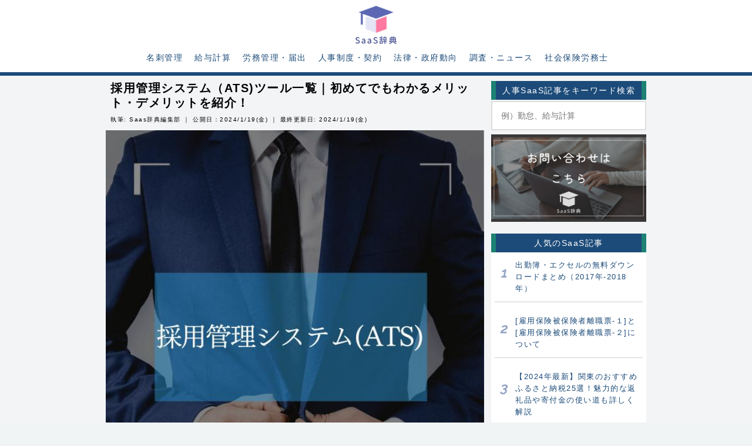

--- FILE ---
content_type: text/html; charset=UTF-8
request_url: https://gozal.cc/basics/pe-recruitment-management
body_size: 172318
content:
<!DOCTYPE html><html lang="ja"><head><meta charset="utf-8"><meta http-equiv="X-UA-Compatible" content="IE=edge"><meta name="viewport" content="width=device-width, initial-scale=1"><meta name="msvalidate.01" content="AD62522F75897D84509CEC8365E08905" /><meta name="google-site-verification" content="67Enz66DmWtwOX55Qzp6WrjORwlmOBj8CByJQGsV5LM" /><meta property="og:description" content="「求人を作りたいけどもっと簡単に作れないかな？」「採用管理システムを導入すると言っているけどよくわからない」近年の採用活動には、デジタル上での作業が当たり前になりました。それにともない、履歴書など多くの個人情報をネット上で扱うことが増え..." /><meta property="og:site_name" content="SaaS辞典｜SaaSの選び方・おすすめ・比較ならSaaS辞典" /><meta property="og:locale" content="ja_JP" /><meta property="fb:admins" content="1022719619" /><meta property="fb:app_id" content="167401717018231" /><meta property="og:url" content="https://gozal.cc/basics/pe-recruitment-management" /><meta property="og:type" content="article" /><meta property="og:title" content="採用管理システム（ATS)ツール一覧｜初めてでもわかるメリット・デメリットを紹介！ | SaaS辞典" /><meta property="og:image" content="https://gozal.cc/basics/wp-content/uploads/2022/05/Recruitment-Management-System-ATS.jpg" /><meta property="article:publisher" content="https://www.facebook.com/gozal.cc/" /><meta property="article:published_time" content="2024-01-19" /><meta property="article:modified_time" content="2024-01-19" /><meta name="twitter:title" content="採用管理システム（ATS)ツール一覧｜初めてでもわかるメリット・デメリットを紹介！ | SaaS辞典" /><meta name="twitter:url" content="https://gozal.cc/basics/pe-recruitment-management" /><meta name="twitter:image" content="https://gozal.cc/basics/wp-content/uploads/2022/05/Recruitment-Management-System-ATS.jpg" /> <script defer src="https://use.fontawesome.com/0588221367.js"></script> <link media="all" href="https://gozal.cc/basics/wp-content/cache/autoptimize/css/autoptimize_c85ebfe4297bd68f266c661ea8dbd76e.css" rel="stylesheet"><title>採用管理システム（ATS)ツール一覧｜初めてでもわかるメリット・デメリットを紹介！ | SaaS辞典</title><meta name="description" content="採用管理システム(ATS)を導入してみませんか？転職が主流の昨今、さまざまな応募者に対して毎回自分の手で採用活動を行うのは非常に時間と手間がかかり効率が悪いです。しかし採用管理システム(ATS)を取り入れることによりより効率的に新しい人材を見つけることが可能です！" /><meta name="robots" content="max-image-preview:large" /><meta name="google-site-verification" content="HHGHgWuteeEUDF1zZfXe3j77IaVwOyiKIil51NyhdQ0" /><link rel="canonical" href="https://gozal.cc/basics/pe-recruitment-management" /><meta name="generator" content="All in One SEO (AIOSEO) 4.3.4.1 " /><meta property="og:locale" content="ja_JP" /><meta property="og:site_name" content="Gozal人事労務の基礎知識" /><meta property="og:type" content="article" /><meta property="og:title" content="採用管理システム（ATS)ツール一覧｜初めてでもわかるメリット・デメリットを紹介！ | SaaS辞典" /><meta property="og:description" content="採用管理システム(ATS)を導入してみませんか？転職が主流の昨今、さまざまな応募者に対して毎回自分の手で採用活動を行うのは非常に時間と手間がかかり効率が悪いです。しかし採用管理システム(ATS)を取り入れることによりより効率的に新しい人材を見つけることが可能です！" /><meta property="og:url" content="https://gozal.cc/basics/pe-recruitment-management" /><meta property="fb:app_id" content="167401717018231" /><meta property="fb:admins" content="1022719619" /><meta property="og:image" content="https://gozal.cc/basics/wp-content/uploads/2022/05/Recruitment-Management-System-ATS.jpg" /><meta property="og:image:secure_url" content="https://gozal.cc/basics/wp-content/uploads/2022/05/Recruitment-Management-System-ATS.jpg" /><meta property="og:image:width" content="600" /><meta property="og:image:height" content="600" /><meta property="article:tag" content="人事・採用" /><meta property="article:published_time" content="2024-01-19T01:40:04+00:00" /><meta property="article:modified_time" content="2024-01-19T10:10:53+00:00" /><meta property="article:publisher" content="https://www.facebook.com/gozal.cc/" /><meta name="twitter:card" content="summary_large_image" /><meta name="twitter:site" content="@BEC_Gozal" /><meta name="twitter:title" content="採用管理システム（ATS)ツール一覧｜初めてでもわかるメリット・デメリットを紹介！ | SaaS辞典" /><meta name="twitter:description" content="採用管理システム(ATS)を導入してみませんか？転職が主流の昨今、さまざまな応募者に対して毎回自分の手で採用活動を行うのは非常に時間と手間がかかり効率が悪いです。しかし採用管理システム(ATS)を取り入れることによりより効率的に新しい人材を見つけることが可能です！" /><meta name="twitter:creator" content="@BEC_Gozal" /><meta name="twitter:image" content="https://gozal.cc/basics/wp-content/uploads/2022/05/Recruitment-Management-System-ATS.jpg" /> <script type="application/ld+json" class="aioseo-schema">{"@context":"https:\/\/schema.org","@graph":[{"@type":"Article","@id":"https:\/\/gozal.cc\/basics\/pe-recruitment-management#article","name":"\u63a1\u7528\u7ba1\u7406\u30b7\u30b9\u30c6\u30e0\uff08ATS)\u30c4\u30fc\u30eb\u4e00\u89a7\uff5c\u521d\u3081\u3066\u3067\u3082\u308f\u304b\u308b\u30e1\u30ea\u30c3\u30c8\u30fb\u30c7\u30e1\u30ea\u30c3\u30c8\u3092\u7d39\u4ecb\uff01 | SaaS\u8f9e\u5178","headline":"\u63a1\u7528\u7ba1\u7406\u30b7\u30b9\u30c6\u30e0\uff08ATS)\u30c4\u30fc\u30eb\u4e00\u89a7\uff5c\u521d\u3081\u3066\u3067\u3082\u308f\u304b\u308b\u30e1\u30ea\u30c3\u30c8\u30fb\u30c7\u30e1\u30ea\u30c3\u30c8\u3092\u7d39\u4ecb\uff01","author":{"@id":"https:\/\/gozal.cc\/basics\/author\/cw-saas#author"},"publisher":{"@id":"https:\/\/gozal.cc\/basics\/#organization"},"image":{"@type":"ImageObject","url":"https:\/\/gozal.cc\/basics\/wp-content\/uploads\/2022\/05\/Recruitment-Management-System-ATS.jpg","width":600,"height":600,"caption":"\u63a1\u7528\u7ba1\u7406\u30b7\u30b9\u30c6\u30e0(ATS)"},"datePublished":"2024-01-19T01:40:04+09:00","dateModified":"2024-01-19T10:10:53+09:00","inLanguage":"ja","mainEntityOfPage":{"@id":"https:\/\/gozal.cc\/basics\/pe-recruitment-management#webpage"},"isPartOf":{"@id":"https:\/\/gozal.cc\/basics\/pe-recruitment-management#webpage"},"articleSection":"\u4eba\u4e8b\u30fb\u63a1\u7528"},{"@type":"BreadcrumbList","@id":"https:\/\/gozal.cc\/basics\/pe-recruitment-management#breadcrumblist","itemListElement":[{"@type":"ListItem","@id":"https:\/\/gozal.cc\/basics\/#listItem","position":1,"item":{"@type":"WebPage","@id":"https:\/\/gozal.cc\/basics\/","name":"\u30db\u30fc\u30e0","description":"SaaS\u306e\u5c0e\u5165\u3092\u691c\u8a0e\u3055\u308c\u3066\u3044\u308b\u7686\u69d8\u306b\u3001\u7121\u6599\u306eSaaS\u30c4\u30fc\u30eb\u3001\u8ab2\u984c\u5225\u306e\u304a\u3059\u3059\u3081\u306eSaaS\u3001SaaS\u306e\u9078\u3073\u65b9\u3001SaaS\u306e\u6bd4\u8f03\u7d50\u679c\u3001\u30e9\u30f3\u30ad\u30f3\u30b0\u306a\u3069\u306e\u60c5\u5831\u3092\u3054\u63d0\u4f9b\u3057\u3066\u304a\u308a\u307e\u3059\u3002\u65b0\u3057\u304f\u30ea\u30ea\u30fc\u30b9\u3055\u308c\u305fSaaS\u306b\u3064\u3044\u3066\u3082\u3001\u8abf\u67fb\u3057\u3066\u914d\u4fe1\u3057\u3066\u53c2\u308a\u307e\u3059\u306e\u3067\u3001\u3054\u6d3b\u7528\u304f\u3060\u3055\u3044\u3002","url":"https:\/\/gozal.cc\/basics\/"}}]},{"@type":"Organization","@id":"https:\/\/gozal.cc\/basics\/#organization","name":"SaaS\u8f9e\u5178","url":"https:\/\/gozal.cc\/basics\/","sameAs":["https:\/\/www.facebook.com\/gozal.cc\/","https:\/\/twitter.com\/BEC_Gozal"]},{"@type":"Person","@id":"https:\/\/gozal.cc\/basics\/author\/cw-saas#author","url":"https:\/\/gozal.cc\/basics\/author\/cw-saas","name":"Saas\u8f9e\u5178\u7de8\u96c6\u90e8"},{"@type":"WebPage","@id":"https:\/\/gozal.cc\/basics\/pe-recruitment-management#webpage","url":"https:\/\/gozal.cc\/basics\/pe-recruitment-management","name":"\u63a1\u7528\u7ba1\u7406\u30b7\u30b9\u30c6\u30e0\uff08ATS)\u30c4\u30fc\u30eb\u4e00\u89a7\uff5c\u521d\u3081\u3066\u3067\u3082\u308f\u304b\u308b\u30e1\u30ea\u30c3\u30c8\u30fb\u30c7\u30e1\u30ea\u30c3\u30c8\u3092\u7d39\u4ecb\uff01 | SaaS\u8f9e\u5178","description":"\u63a1\u7528\u7ba1\u7406\u30b7\u30b9\u30c6\u30e0(ATS)\u3092\u5c0e\u5165\u3057\u3066\u307f\u307e\u305b\u3093\u304b\uff1f\u8ee2\u8077\u304c\u4e3b\u6d41\u306e\u6628\u4eca\u3001\u3055\u307e\u3056\u307e\u306a\u5fdc\u52df\u8005\u306b\u5bfe\u3057\u3066\u6bce\u56de\u81ea\u5206\u306e\u624b\u3067\u63a1\u7528\u6d3b\u52d5\u3092\u884c\u3046\u306e\u306f\u975e\u5e38\u306b\u6642\u9593\u3068\u624b\u9593\u304c\u304b\u304b\u308a\u52b9\u7387\u304c\u60aa\u3044\u3067\u3059\u3002\u3057\u304b\u3057\u63a1\u7528\u7ba1\u7406\u30b7\u30b9\u30c6\u30e0(ATS)\u3092\u53d6\u308a\u5165\u308c\u308b\u3053\u3068\u306b\u3088\u308a\u3088\u308a\u52b9\u7387\u7684\u306b\u65b0\u3057\u3044\u4eba\u6750\u3092\u898b\u3064\u3051\u308b\u3053\u3068\u304c\u53ef\u80fd\u3067\u3059\uff01","inLanguage":"ja","isPartOf":{"@id":"https:\/\/gozal.cc\/basics\/#website"},"breadcrumb":{"@id":"https:\/\/gozal.cc\/basics\/pe-recruitment-management#breadcrumblist"},"author":{"@id":"https:\/\/gozal.cc\/basics\/author\/cw-saas#author"},"creator":{"@id":"https:\/\/gozal.cc\/basics\/author\/cw-saas#author"},"image":{"@type":"ImageObject","url":"https:\/\/gozal.cc\/basics\/wp-content\/uploads\/2022\/05\/Recruitment-Management-System-ATS.jpg","@id":"https:\/\/gozal.cc\/basics\/#mainImage","width":600,"height":600,"caption":"\u63a1\u7528\u7ba1\u7406\u30b7\u30b9\u30c6\u30e0(ATS)"},"primaryImageOfPage":{"@id":"https:\/\/gozal.cc\/basics\/pe-recruitment-management#mainImage"},"datePublished":"2024-01-19T01:40:04+09:00","dateModified":"2024-01-19T10:10:53+09:00"},{"@type":"WebSite","@id":"https:\/\/gozal.cc\/basics\/#website","url":"https:\/\/gozal.cc\/basics\/","name":"SaaS\u8f9e\u5178\uff5cSaaS\u306e\u9078\u3073\u65b9\u30fb\u304a\u3059\u3059\u3081\u30fb\u6bd4\u8f03\u306a\u3089SaaS\u8f9e\u5178","description":"SaaS\u8f9e\u5178\u306f\u3001SaaS\u306e\u5c0e\u5165\u3092\u3054\u691c\u8a0e\u3055\u308c\u3066\u3044\u308b\u7686\u69d8\u306b\u3001\u304a\u3059\u3059\u3081\u306eSaaS\u3084SaaS\u306e\u9078\u3073\u65b9\u306e\u57fa\u6e96\u306b\u3064\u3044\u3066\u3054\u7d39\u4ecb\u3055\u305b\u3066\u3044\u305f\u3060\u304d\u307e\u3059\u3002SaaS\u5c0e\u5165\u3084\u904b\u7528\u306e\u304a\u60a9\u307f\u306e\u89e3\u6c7a\u306b\u5c11\u3057\u3067\u3082\u8ca2\u732e\u3067\u304d\u308b\u3088\u3046\u306b\u3001\u6700\u65b0\u60c5\u5831\u3092\u307e\u3068\u3081\u3066\u3054\u6848\u5185\u3044\u305f\u3057\u307e\u3059\u3002","inLanguage":"ja","publisher":{"@id":"https:\/\/gozal.cc\/basics\/#organization"}}]}</script> <script defer src="[data-uri]"></script> <script async src="https://www.google-analytics.com/analytics.js"></script>    <script data-cfasync="false" data-pagespeed-no-defer>var gtm4wp_datalayer_name="dataLayer";var dataLayer=dataLayer||[];</script> <script defer src="[data-uri]"></script> <style type="text/css">img.wp-smiley,img.emoji{display:inline !important;border:none !important;box-shadow:none !important;height:1em !important;width:1em !important;margin:0 .07em !important;vertical-align:-.1em !important;background:0 0 !important;padding:0 !important}</style><style id='global-styles-inline-css' type='text/css'>body{--wp--preset--color--black:#000;--wp--preset--color--cyan-bluish-gray:#abb8c3;--wp--preset--color--white:#fff;--wp--preset--color--pale-pink:#f78da7;--wp--preset--color--vivid-red:#cf2e2e;--wp--preset--color--luminous-vivid-orange:#ff6900;--wp--preset--color--luminous-vivid-amber:#fcb900;--wp--preset--color--light-green-cyan:#7bdcb5;--wp--preset--color--vivid-green-cyan:#00d084;--wp--preset--color--pale-cyan-blue:#8ed1fc;--wp--preset--color--vivid-cyan-blue:#0693e3;--wp--preset--color--vivid-purple:#9b51e0;--wp--preset--gradient--vivid-cyan-blue-to-vivid-purple:linear-gradient(135deg,rgba(6,147,227,1) 0%,#9b51e0 100%);--wp--preset--gradient--light-green-cyan-to-vivid-green-cyan:linear-gradient(135deg,#7adcb4 0%,#00d082 100%);--wp--preset--gradient--luminous-vivid-amber-to-luminous-vivid-orange:linear-gradient(135deg,rgba(252,185,0,1) 0%,rgba(255,105,0,1) 100%);--wp--preset--gradient--luminous-vivid-orange-to-vivid-red:linear-gradient(135deg,rgba(255,105,0,1) 0%,#cf2e2e 100%);--wp--preset--gradient--very-light-gray-to-cyan-bluish-gray:linear-gradient(135deg,#eee 0%,#a9b8c3 100%);--wp--preset--gradient--cool-to-warm-spectrum:linear-gradient(135deg,#4aeadc 0%,#9778d1 20%,#cf2aba 40%,#ee2c82 60%,#fb6962 80%,#fef84c 100%);--wp--preset--gradient--blush-light-purple:linear-gradient(135deg,#ffceec 0%,#9896f0 100%);--wp--preset--gradient--blush-bordeaux:linear-gradient(135deg,#fecda5 0%,#fe2d2d 50%,#6b003e 100%);--wp--preset--gradient--luminous-dusk:linear-gradient(135deg,#ffcb70 0%,#c751c0 50%,#4158d0 100%);--wp--preset--gradient--pale-ocean:linear-gradient(135deg,#fff5cb 0%,#b6e3d4 50%,#33a7b5 100%);--wp--preset--gradient--electric-grass:linear-gradient(135deg,#caf880 0%,#71ce7e 100%);--wp--preset--gradient--midnight:linear-gradient(135deg,#020381 0%,#2874fc 100%);--wp--preset--duotone--dark-grayscale:url('#wp-duotone-dark-grayscale');--wp--preset--duotone--grayscale:url('#wp-duotone-grayscale');--wp--preset--duotone--purple-yellow:url('#wp-duotone-purple-yellow');--wp--preset--duotone--blue-red:url('#wp-duotone-blue-red');--wp--preset--duotone--midnight:url('#wp-duotone-midnight');--wp--preset--duotone--magenta-yellow:url('#wp-duotone-magenta-yellow');--wp--preset--duotone--purple-green:url('#wp-duotone-purple-green');--wp--preset--duotone--blue-orange:url('#wp-duotone-blue-orange');--wp--preset--font-size--small:13px;--wp--preset--font-size--medium:20px;--wp--preset--font-size--large:36px;--wp--preset--font-size--x-large:42px;--wp--preset--spacing--20:.44rem;--wp--preset--spacing--30:.67rem;--wp--preset--spacing--40:1rem;--wp--preset--spacing--50:1.5rem;--wp--preset--spacing--60:2.25rem;--wp--preset--spacing--70:3.38rem;--wp--preset--spacing--80:5.06rem;--wp--preset--shadow--natural:6px 6px 9px rgba(0,0,0,.2);--wp--preset--shadow--deep:12px 12px 50px rgba(0,0,0,.4);--wp--preset--shadow--sharp:6px 6px 0px rgba(0,0,0,.2);--wp--preset--shadow--outlined:6px 6px 0px -3px rgba(255,255,255,1),6px 6px rgba(0,0,0,1);--wp--preset--shadow--crisp:6px 6px 0px rgba(0,0,0,1)}:where(.is-layout-flex){gap:.5em}body .is-layout-flow>.alignleft{float:left;margin-inline-start:0;margin-inline-end:2em}body .is-layout-flow>.alignright{float:right;margin-inline-start:2em;margin-inline-end:0}body .is-layout-flow>.aligncenter{margin-left:auto !important;margin-right:auto !important}body .is-layout-constrained>.alignleft{float:left;margin-inline-start:0;margin-inline-end:2em}body .is-layout-constrained>.alignright{float:right;margin-inline-start:2em;margin-inline-end:0}body .is-layout-constrained>.aligncenter{margin-left:auto !important;margin-right:auto !important}body .is-layout-constrained>:where(:not(.alignleft):not(.alignright):not(.alignfull)){max-width:var(--wp--style--global--content-size);margin-left:auto !important;margin-right:auto !important}body .is-layout-constrained>.alignwide{max-width:var(--wp--style--global--wide-size)}body .is-layout-flex{display:flex}body .is-layout-flex{flex-wrap:wrap;align-items:center}body .is-layout-flex>*{margin:0}:where(.wp-block-columns.is-layout-flex){gap:2em}.has-black-color{color:var(--wp--preset--color--black) !important}.has-cyan-bluish-gray-color{color:var(--wp--preset--color--cyan-bluish-gray) !important}.has-white-color{color:var(--wp--preset--color--white) !important}.has-pale-pink-color{color:var(--wp--preset--color--pale-pink) !important}.has-vivid-red-color{color:var(--wp--preset--color--vivid-red) !important}.has-luminous-vivid-orange-color{color:var(--wp--preset--color--luminous-vivid-orange) !important}.has-luminous-vivid-amber-color{color:var(--wp--preset--color--luminous-vivid-amber) !important}.has-light-green-cyan-color{color:var(--wp--preset--color--light-green-cyan) !important}.has-vivid-green-cyan-color{color:var(--wp--preset--color--vivid-green-cyan) !important}.has-pale-cyan-blue-color{color:var(--wp--preset--color--pale-cyan-blue) !important}.has-vivid-cyan-blue-color{color:var(--wp--preset--color--vivid-cyan-blue) !important}.has-vivid-purple-color{color:var(--wp--preset--color--vivid-purple) !important}.has-black-background-color{background-color:var(--wp--preset--color--black) !important}.has-cyan-bluish-gray-background-color{background-color:var(--wp--preset--color--cyan-bluish-gray) !important}.has-white-background-color{background-color:var(--wp--preset--color--white) !important}.has-pale-pink-background-color{background-color:var(--wp--preset--color--pale-pink) !important}.has-vivid-red-background-color{background-color:var(--wp--preset--color--vivid-red) !important}.has-luminous-vivid-orange-background-color{background-color:var(--wp--preset--color--luminous-vivid-orange) !important}.has-luminous-vivid-amber-background-color{background-color:var(--wp--preset--color--luminous-vivid-amber) !important}.has-light-green-cyan-background-color{background-color:var(--wp--preset--color--light-green-cyan) !important}.has-vivid-green-cyan-background-color{background-color:var(--wp--preset--color--vivid-green-cyan) !important}.has-pale-cyan-blue-background-color{background-color:var(--wp--preset--color--pale-cyan-blue) !important}.has-vivid-cyan-blue-background-color{background-color:var(--wp--preset--color--vivid-cyan-blue) !important}.has-vivid-purple-background-color{background-color:var(--wp--preset--color--vivid-purple) !important}.has-black-border-color{border-color:var(--wp--preset--color--black) !important}.has-cyan-bluish-gray-border-color{border-color:var(--wp--preset--color--cyan-bluish-gray) !important}.has-white-border-color{border-color:var(--wp--preset--color--white) !important}.has-pale-pink-border-color{border-color:var(--wp--preset--color--pale-pink) !important}.has-vivid-red-border-color{border-color:var(--wp--preset--color--vivid-red) !important}.has-luminous-vivid-orange-border-color{border-color:var(--wp--preset--color--luminous-vivid-orange) !important}.has-luminous-vivid-amber-border-color{border-color:var(--wp--preset--color--luminous-vivid-amber) !important}.has-light-green-cyan-border-color{border-color:var(--wp--preset--color--light-green-cyan) !important}.has-vivid-green-cyan-border-color{border-color:var(--wp--preset--color--vivid-green-cyan) !important}.has-pale-cyan-blue-border-color{border-color:var(--wp--preset--color--pale-cyan-blue) !important}.has-vivid-cyan-blue-border-color{border-color:var(--wp--preset--color--vivid-cyan-blue) !important}.has-vivid-purple-border-color{border-color:var(--wp--preset--color--vivid-purple) !important}.has-vivid-cyan-blue-to-vivid-purple-gradient-background{background:var(--wp--preset--gradient--vivid-cyan-blue-to-vivid-purple) !important}.has-light-green-cyan-to-vivid-green-cyan-gradient-background{background:var(--wp--preset--gradient--light-green-cyan-to-vivid-green-cyan) !important}.has-luminous-vivid-amber-to-luminous-vivid-orange-gradient-background{background:var(--wp--preset--gradient--luminous-vivid-amber-to-luminous-vivid-orange) !important}.has-luminous-vivid-orange-to-vivid-red-gradient-background{background:var(--wp--preset--gradient--luminous-vivid-orange-to-vivid-red) !important}.has-very-light-gray-to-cyan-bluish-gray-gradient-background{background:var(--wp--preset--gradient--very-light-gray-to-cyan-bluish-gray) !important}.has-cool-to-warm-spectrum-gradient-background{background:var(--wp--preset--gradient--cool-to-warm-spectrum) !important}.has-blush-light-purple-gradient-background{background:var(--wp--preset--gradient--blush-light-purple) !important}.has-blush-bordeaux-gradient-background{background:var(--wp--preset--gradient--blush-bordeaux) !important}.has-luminous-dusk-gradient-background{background:var(--wp--preset--gradient--luminous-dusk) !important}.has-pale-ocean-gradient-background{background:var(--wp--preset--gradient--pale-ocean) !important}.has-electric-grass-gradient-background{background:var(--wp--preset--gradient--electric-grass) !important}.has-midnight-gradient-background{background:var(--wp--preset--gradient--midnight) !important}.has-small-font-size{font-size:var(--wp--preset--font-size--small) !important}.has-medium-font-size{font-size:var(--wp--preset--font-size--medium) !important}.has-large-font-size{font-size:var(--wp--preset--font-size--large) !important}.has-x-large-font-size{font-size:var(--wp--preset--font-size--x-large) !important}.wp-block-navigation a:where(:not(.wp-element-button)){color:inherit}:where(.wp-block-columns.is-layout-flex){gap:2em}.wp-block-pullquote{font-size:1.5em;line-height:1.6}</style> <script type='text/javascript' src='https://gozal.cc/basics/wp-includes/js/jquery/jquery.min.js?ver=3.6.4' id='jquery-core-js'></script> <script type='application/json' id='wpp-json'>{"sampling_active":0,"sampling_rate":100,"ajax_url":"https:\/\/gozal.cc\/basics\/wp-json\/wordpress-popular-posts\/v1\/popular-posts","api_url":"https:\/\/gozal.cc\/basics\/wp-json\/wordpress-popular-posts","ID":18588,"token":"183b4f9d86","lang":0,"debug":0}</script> <script defer type='text/javascript' src='https://gozal.cc/basics/wp-content/plugins/wordpress-popular-posts/assets/js/wpp.min.js?ver=6.1.1' id='wpp-js-js'></script> <link rel="https://api.w.org/" href="https://gozal.cc/basics/wp-json/" /><link rel="alternate" type="application/json" href="https://gozal.cc/basics/wp-json/wp/v2/posts/18588" /><link rel="EditURI" type="application/rsd+xml" title="RSD" href="https://gozal.cc/basics/xmlrpc.php?rsd" /><link rel="wlwmanifest" type="application/wlwmanifest+xml" href="https://gozal.cc/basics/wp-includes/wlwmanifest.xml" /><meta name="generator" content="WordPress 6.2.8" /><link rel='shortlink' href='https://gozal.cc/basics/?p=18588' /><link rel="alternate" type="application/json+oembed" href="https://gozal.cc/basics/wp-json/oembed/1.0/embed?url=https%3A%2F%2Fgozal.cc%2Fbasics%2Fpe-recruitment-management" /><link rel="alternate" type="text/xml+oembed" href="https://gozal.cc/basics/wp-json/oembed/1.0/embed?url=https%3A%2F%2Fgozal.cc%2Fbasics%2Fpe-recruitment-management&#038;format=xml" />  <script data-cfasync="false" data-pagespeed-no-defer>var dataLayer_content={"pagePostType":"post","pagePostType2":"single-post","pageCategory":["%e4%ba%ba%e4%ba%8b%e3%83%bb%e6%8e%a1%e7%94%a8"],"pagePostAuthor":"Saas辞典編集部"};dataLayer.push(dataLayer_content);</script> <script data-cfasync="false">(function(w,d,s,l,i){w[l]=w[l]||[];w[l].push({'gtm.start':new Date().getTime(),event:'gtm.js'});var f=d.getElementsByTagName(s)[0],j=d.createElement(s),dl=l!='dataLayer'?'&l='+l:'';j.async=true;j.src='//www.googletagmanager.com/gtm.'+'js?id='+i+dl;f.parentNode.insertBefore(j,f);})(window,document,'script','dataLayer','GTM-TFWSCFZ');</script> 
<style id="wpp-loading-animation-styles">@-webkit-keyframes bgslide{from{background-position-x:0}to{background-position-x:-200%}}@keyframes bgslide{from{background-position-x:0}to{background-position-x:-200%}}.wpp-widget-placeholder,.wpp-widget-block-placeholder{margin:0 auto;width:60px;height:3px;background:#dd3737;background:linear-gradient(90deg,#dd3737 0%,#571313 10%,#dd3737 100%);background-size:200% auto;border-radius:3px;-webkit-animation:bgslide 1s infinite linear;animation:bgslide 1s infinite linear}</style><noscript><style>.lazyload[data-src]{display:none !important}</style></noscript><style>.lazyload{background-image:none !important}.lazyload:before{background-image:none !important}</style><link rel="icon" href="https://gozal.cc/basics/wp-content/uploads/2022/03/cropped-adad8d826dda57673941748d594d9cdf-32x32.png" sizes="32x32" /><link rel="icon" href="https://gozal.cc/basics/wp-content/uploads/2022/03/cropped-adad8d826dda57673941748d594d9cdf-192x192.png" sizes="192x192" /><link rel="apple-touch-icon" href="https://gozal.cc/basics/wp-content/uploads/2022/03/cropped-adad8d826dda57673941748d594d9cdf-180x180.png" /><meta name="msapplication-TileImage" content="https://gozal.cc/basics/wp-content/uploads/2022/03/cropped-adad8d826dda57673941748d594d9cdf-270x270.png" /><style type="text/css" id="wp-custom-css">.wpcf7 input[type=text],.wpcf7 input[type=email],.wpcf7 input[type=tel],.wpcf7 input[type=checkbox]{border:solid 2px #ddd;border-radius:2px;padding:10px;color:#000;width:90%;font-size:12px}.wpcf7 #document-download{border-radius:2px;width:100%;padding:20px;color:#fff;font-size:15px;background-color:#1c4b79;cursor:pointer;text-align:center;border:2px solid #1c4b79}.wpcf7 #document-download:hover{background:#fff;color:#1c4b79;border:2px solid #1c4b79}.wpcf7 table{width:95%}.wpcf7 th{width:35%;padding:3%;border:solid 1px #aaa;background-color:#f7f7f7;font-size:12px}.wpcf7 td{width:65%;padding:3%;border:solid 1px #aaa;font-size:12px}.wpcf7 .haveto{font-size:7px;padding:5px;background:#ff9393;color:#fff;border-radius:2px;margin-right:5px;position:relative;bottom:1px}.wpcf7 #document-dropdown{font-size:12px;overflow:hidden;width:90%;text-align:center;padding:3%;border:solid 2px #ddd;border-radius:2px;background:#fff}.entry-content table.tb-responsive{width:100%!important;height:auto!important}.box-black{position:relative;max-width:800px;margin:2em auto;padding:2em 2em .3em;border:1px solid #bbb;border-radius:4px;background:#fff}.box-black .box-title{position:absolute;top:-13px;left:10px;background:#666;color:#fff;padding:.6em 1em;line-height:1;font-size:17px;font-weight:700;border-radius:4px}.box-black p{margin:0;padding:0}.post-thumbnail{display:none}#breadcrumb{display:none}.page-title{display:none}.normal-sns.sns-dif{display:none}.otoiawase{background:#f5f5f5;padding:1em 2em 2em;border-top:5px solid #999}input[type=text],input[type=email],textarea{background-color:#fff}textarea:focus,input[type=text]:focus,input[type=email]:focus{background-color:#fffde7}.oto-label{margin:2em 0 0;color:#5a5a5a;position:relative;padding-left:27px}.oto-label:before{content:"\f304";font-family:"Font Awesome 5 Free";font-weight:900;position:absolute;left:5px;color:#999}.wpcf7 input[type=submit]{background-color:#343334    font-size:18px;letter-spacing:6px;margin:0;padding:.5em;width:100%}.oto-sousin{text-align:center;background:#f5f5f5;padding:0 2em 2em}span.hissu{display:inline-block;background:#e46c65;padding:0 10px;font-size:14px;color:#fff;letter-spacing:3px;border-radius:3px;margin-left:15px;vertical-align:text-bottom}.entry-content>p{line-height:1.8}.balloon{margin-bottom:2em;position:relative}.balloon:before,.balloon:after{clear:both;content:"";display:block}.balloon figure{width:100px;height:100px}.balloon figure img{width:100%;height:100%;border:1px solid #343434;border-radius:50%;margin:0}.balloon-image-description{padding:5px 0 0;font-size:11px;text-align:center}.balloon-text-right,.balloon-text-left{position:relative;padding:10px;border:1px solid;border-radius:10px;max-width:-webkit-calc(100% - 120px);max-width:calc(100% - 120px);display:inline-block}.balloon-image-left,.balloon-image-right{margin-right:20px}.balloon-text-right,.balloon-text-left{border-color:#343434}.balloon-image-left,.balloon-text-right{float:left}.balloon-image-right,.balloon-text-left{float:right}.balloon p{margin:0 0 20px}.balloon p:last-child{margin-bottom:0}.balloon-text-right:before,.balloon-text-left:before,.balloon-text-right:after,.balloon-text-left:after{position:absolute;content:''}.balloon-text-right:before{border:10px solid transparent;border-right:10px solid #343434;top:15px;left:-20px}.balloon-text-right:after{border:10px solid transparent;border-right:10px solid #fff;top:15px;left:-19px}.balloon-text-left:before{border:10px solid transparent;border-left:10px solid #343434;top:15px;right:-20px}.balloon-text-left:after{border:10px solid transparent;border-left:10px solid #fff;top:15px;right:-19px}.thought .balloon-text-right,.thought .balloon-text-left{border-radius:30px}.thought .balloon-text-right:before,.thought .balloon-text-right:after,.thought .balloon-text-left:before,.thought .balloon-text-left:after{border:1px solid #343434;border-radius:50%}.thought .balloon-text-right:before{width:10px;height:10px;top:15px;left:-12px}.thought .balloon-text-right:after{width:6px;height:6px;top:20px;left:-19px}.thought .balloon-text-left:before{width:10px;height:10px;top:15px;right:-12px}.thought .balloon-text-left:after{width:6px;height:6px;top:20px;right:-19px}table.tb-responsive{display:block;overflow-x:scroll;white-space:nowrap}.tb-responsive tbody{display:table;width:100%}.tb-responsive thead th{position:-webkit-sticky;position:sticky;top:0;z-index:1}table.tb-responsive{display:block;overflow-x:scroll;white-space:nowrap}.tb-responsive tbody{display:table;width:100%}.tb-responsive thead th{position:-webkit-sticky;position:sticky;top:0;z-index:1}</style></head><body class="drawer drawer--left">
<script data-cfasync="false" data-no-defer="1">var ewww_webp_supported=false;</script><header role="banner"> <button type="button" class="drawer-toggle drawer-hamburger"> <span class="sr-only">toggle navigation</span> <span class="drawer-hamburger-icon"></span> </button> <a href="https://gozal.cc/basics/"> <img src="[data-uri]" alt="ビジネスツール比較・おすすめならSaaS辞典" data-src="https://gozal.cc/basics/wp-content/uploads/2023/04/icon.png" decoding="async" class="lazyload"><noscript><img src="https://gozal.cc/basics/wp-content/uploads/2023/04/icon.png" alt="ビジネスツール比較・おすすめならSaaS辞典" data-eio="l"></noscript> </a><nav class="drawer-nav" role="navigation"><ul class="drawer-menu"><li><a class="drawer-brand" href="https://gozal.cc/basics/">Category</a></li><li class="drawer-menu-item gozal-categoryMenu-item is-current"> <a href="https://gozal.cc/basics/"><span class="fa fa-home" aria-hidden="true" style="margin-right: 5px;"></span><span><b>ホーム</b></span></a></li><li class="drawer-menu-item gozal-categoryMenu-item"> <a href="https://gozal.cc/basics/category/sales_support_and_crm/name_card_manegment"><span class="fa fa-clock-o" style="margin-right:5px;"></span><span>名刺管理</span></a></li><li class="drawer-menu-item gozal-categoryMenu-item"> <a href="https://gozal.cc/basics/category/payroll-salary"><span class="fa fa-money" style="margin-right:5px;"></span><span>給与計算</span></a></li><li class="drawer-menu-item gozal-categoryMenu-item"> <a href="https://gozal.cc/basics/category/labor-management-and-procedures"><span class="fa fa-pencil-square-o" style="margin-right:5px;"></span><span>労務管理・届出</span></a></li><li class="drawer-menu-item gozal-categoryMenu-item"> <a href="https://gozal.cc/basics/category/personnel-system-labor-contract"><span class="fa fa-balance-scale" style="margin-right:5px;"></span><span>人事制度・契約</span></a></li><li class="drawer-menu-item gozal-categoryMenu-item"> <a href="https://gozal.cc/basics/category/legal-and-government-trends"><span class="fa fa-university" style="margin-right:5px;"></span><span>法律・政府動向</span></a></li><li class="drawer-menu-item gozal-categoryMenu-item"> <a href="https://gozal.cc/basics/category/surveys-and-news"><span class="fa fa-newspaper-o" style="margin-right:5px;"></span><span>調査・ニュース</span></a></li><li class="drawer-menu-item gozal-categoryMenu-item"> <a href="https://gozal.cc/basics/category/labor-and-social-security-attorneys"><span class="fa fa-users" style="margin-right:5px;"></span><span>社会保険労務士</span></a></li></ul></nav></header><nav class="drawer-nav-pc" role="navigation"><ul class="drawer-menu-pc"><li class="drawer-menu-item gozal-categoryMenu-item"> <a href="https://gozal.cc/basics/category/sales_support_and_crm/name_card_manegment"><span class="fa fa-clock-o" style="margin-right:5px;"></span><span>名刺管理</span></a></li><li class="drawer-menu-item gozal-categoryMenu-item"> <a href="https://gozal.cc/basics/category/payroll-salary"><span class="fa fa-money" style="margin-right:5px;"></span><span>給与計算</span></a></li><li class="drawer-menu-item gozal-categoryMenu-item"> <a href="https://gozal.cc/basics/category/labor-management-and-procedures"><span class="fa fa-pencil-square-o" style="margin-right:5px;"></span><span>労務管理・届出</span></a></li><li class="drawer-menu-item gozal-categoryMenu-item"> <a href="https://gozal.cc/basics/category/personnel-system-labor-contract"><span class="fa fa-balance-scale" style="margin-right:5px;"></span><span>人事制度・契約</span></a></li><li class="drawer-menu-item gozal-categoryMenu-item"> <a href="https://gozal.cc/basics/category/legal-and-government-trends"><span class="fa fa-university" style="margin-right:5px;"></span><span>法律・政府動向</span></a></li><li class="drawer-menu-item gozal-categoryMenu-item"> <a href="https://gozal.cc/basics/category/surveys-and-news"><span class="fa fa-newspaper-o" style="margin-right:5px;"></span><span>調査・ニュース</span></a></li><li class="drawer-menu-item gozal-categoryMenu-item"> <a href="https://gozal.cc/basics/category/labor-and-social-security-attorneys"><span class="fa fa-users" style="margin-right:5px;"></span><span>社会保険労務士</span></a></li></ul></nav><main class="main" role="main"><section class="item"> <a name="author">　</a><h1>採用管理システム（ATS)ツール一覧｜初めてでもわかるメリット・デメリットを紹介！</h1><p>執筆:
 Saas辞典編集部                    ｜ <time datetime="2024年1月19日"> 公開日：2024/1/19(金) </time> ｜ <time datetime="2024年1月19日"> 最終更新日: 2024/1/19(金) </time></p><div class="contents_tag"></div><div class="post-thumbnails"> <!— ここからアイキャッチ画像 —> <img width="600" height="600" src="[data-uri]" class="attachment-large size-large wp-post-image lazyload" alt="採用管理システム(ATS)" decoding="async"   data-src="https://gozal.cc/basics/wp-content/uploads/2022/05/Recruitment-Management-System-ATS.jpg" data-srcset="https://gozal.cc/basics/wp-content/uploads/2022/05/Recruitment-Management-System-ATS.jpg 600w, https://gozal.cc/basics/wp-content/uploads/2022/05/Recruitment-Management-System-ATS-300x300.jpg 300w, https://gozal.cc/basics/wp-content/uploads/2022/05/Recruitment-Management-System-ATS-150x150.jpg 150w" data-sizes="auto" /><noscript><img width="600" height="600" src="https://gozal.cc/basics/wp-content/uploads/2022/05/Recruitment-Management-System-ATS.jpg" class="attachment-large size-large wp-post-image" alt="採用管理システム(ATS)" decoding="async" srcset="https://gozal.cc/basics/wp-content/uploads/2022/05/Recruitment-Management-System-ATS.jpg 600w, https://gozal.cc/basics/wp-content/uploads/2022/05/Recruitment-Management-System-ATS-300x300.jpg 300w, https://gozal.cc/basics/wp-content/uploads/2022/05/Recruitment-Management-System-ATS-150x150.jpg 150w" sizes="(max-width: 600px) 100vw, 600px" data-eio="l" /></noscript> <!— ここまでアイキャッチ画像 —></div><div class="fixed_bar visible-md visible-lg"><div class="box_float"><div class="share"><ul><li class="facebook"> <a href="https://www.facebook.com/sharer.php?src=bm&u=https://gozal.cc/basics/pe-recruitment-management&t="  onclick="javascript:window.open(this.href, '', 'menubar=no,toolbar=no,resizable=yes,scrollbars=yes,height=300,width=600');return false;"> <span class="icon-facebook"></span> シェア</a></li><li class="tweet"><a href="http://twitter.com/" onclick="window.open('https://twitter.com/intent/tweet?url=https://gozal.cc/basics/pe-recruitment-management&amp;text=&tw_p=tweetbutton', 'tweetwindow', 'width=550, height=450, personalbar=0, toolbar=0, scrollbars=1, resizable=1' ); return false;" target="_blank"> <span class="icon-twitter"></span> ツイート</a></li><li class="hatena"><a href="https://b.hatena.ne.jp/add?mode=confirm&url=https://gozal.cc/basics/pe-recruitment-management"  onclick="javascript:window.open(this.href, '', 'menubar=no,toolbar=no,resizable=yes,scrollbars=yes,height=400,width=510');return false;"><span class="icon-hatebu"></span> はてブ</a></li></ul></div></div><div class="body__text"><div class="balloon"><div class="balloon-text-right">「求人を作りたいけどもっと簡単に作れないかな？」</div></div><div class="balloon"><div class="balloon-text-right">「採用管理システムを導入すると言っているけどよくわからない」</div></div><p>近年の採用活動には、デジタル上での作業が当たり前になりました。</p><p>それにともない、履歴書など多くの個人情報をネット上で扱うことが増えてきています。</p><p>そこで採用管理システム（ATS）が備わっていれば安全に個人情報を守り、また、求人票などの制作も簡単に作ることができるので便利です。</p><p>この記事では初めてでもわかる「採用管理システム（ATS）」の導入するべき理由をご説明いたします。</p><p>また、導入しても損はしないおすすめの採用管理システム（ATS）もご紹介いたしましょう。</p><div class="su-box su-box-style-default" id="" style="border-color:#cba8b8;border-radius:0px"><div class="su-box-title" style="background-color:#fedbeb;color:#0c0c0c;border-top-left-radius:0px;border-top-right-radius:0px">この記事でわかること</div><div class="su-box-content su-u-clearfix su-u-trim" style="border-bottom-left-radius:0px;border-bottom-right-radius:0px"><div class="su-list" style="margin-left:0px"><ul><li><i class="sui sui-check" style="color:#fa82db"></i> 採用管理システム(ATS)の基本がわかる</li><li><i class="sui sui-check" style="color:#fa82db"></i> 採用管理システム(ATS)の信頼できるサービスがわかる</li><li><i class="sui sui-check" style="color:#fa82db"></i> 採用管理システムの選び方がわかる</li></ul></div></div></div> <a href="https://bizitora.jp/inquiry/?cid=8c85763d-08dc-4bd7-9f12-72aacd35e99a&amp;rf=30666" target="_blank" rel="noopener"><img decoding="async" class="aligncenter wp-image-586 size-full lazyload" src="[data-uri]" alt="一括資料請求_ボタン" width="598" height="150" data-src="https://gozal.cc/basics/wp-content/uploads/2022/08/seikyu-saas.png" /><noscript><img decoding="async" class="aligncenter wp-image-586 size-full" src="https://gozal.cc/basics/wp-content/uploads/2022/08/seikyu-saas.png" alt="一括資料請求_ボタン" width="598" height="150" data-eio="l" /></noscript></a></p><h2>採用管理システム(ATS)とは</h2><p><img decoding="async" class="aligncenter size-full wp-image-18596 lazyload" src="[data-uri]" alt="採用管理システム(ATS) 採用管理システム(ATS)とは？" width="680" height="383" data-src="https://gozal.cc/basics/wp-content/uploads/2022/05/What-is-a-Recruitment-Management-System-ATS-e1652534117595.jpg" /><noscript><img decoding="async" class="aligncenter size-full wp-image-18596" src="https://gozal.cc/basics/wp-content/uploads/2022/05/What-is-a-Recruitment-Management-System-ATS-e1652534117595.jpg" alt="採用管理システム(ATS) 採用管理システム(ATS)とは？" width="680" height="383" data-eio="l" /></noscript></p><p>採用管理システムは、英語で Applicant (面接）Tracking(管理）System（システム）と呼ばれ、直訳すると「応募者追跡システム」です。</p><p>今まではエクセルなどで応募から採用までのプロセスを管理してきましたが、採用管理システム（ATS）で一元管理をすることができます。</p><h2>採用管理システム(ATS)の機能一覧</h2><p><img decoding="async" class="aligncenter size-full wp-image-18592 lazyload" src="[data-uri]" alt="採用管理システム(ATS)　採用管理システム(ATS)機能一覧 " width="680" height="383" data-src="https://gozal.cc/basics/wp-content/uploads/2022/05/Recruitment-Management-System-ATS-Function-List-e1652534198948.jpg" /><noscript><img decoding="async" class="aligncenter size-full wp-image-18592" src="https://gozal.cc/basics/wp-content/uploads/2022/05/Recruitment-Management-System-ATS-Function-List-e1652534198948.jpg" alt="採用管理システム(ATS)　採用管理システム(ATS)機能一覧 " width="680" height="383" data-eio="l" /></noscript></p><p>採用管理システムは、「求人情報の作成」「応募者の情報管理」「選考状況の管理」「内定者の情報管理」「効果分析とレポート作成」の機能を使うことができます。</p><p>下記でさらに詳しくご紹介いたしましょう。</p><div class="su-box su-box-style-default" id="" style="border-color:#000000;border-radius:3px"><div class="su-box-title" style="background-color:#333333;color:#FFFFFF;border-top-left-radius:1px;border-top-right-radius:1px">採用管理システム（ATS）の機能一覧</div><div class="su-box-content su-u-clearfix su-u-trim" style="border-bottom-left-radius:1px;border-bottom-right-radius:1px"><div class="su-list" style="margin-left:0px"><ul><li><i class="sui sui-play" style="color:#333"></i> <a href="#Creating">求人情報の作成</a></li><li><i class="sui sui-play" style="color:#333"></i> <a href="#Information">応募者の情報管理</a></li><li><i class="sui sui-play" style="color:#333"></i> <a href="#Management">選考状況の管理</a></li><li><i class="sui sui-play" style="color:#333"></i> <a href="#Information1">内定者の情報管理</a></li><li><i class="sui sui-play" style="color:#333"></i> <a href="#Effect">効果分析とレポート作成</a></li></ul></div></div></div><h3><a id="Creating"></a>求人情報の作成</h3><p><img decoding="async" class="aligncenter size-full wp-image-18601 lazyload" src="[data-uri]" alt="採用管理システム(ATS) 求人情報の作成" width="680" height="383" data-src="https://gozal.cc/basics/wp-content/uploads/2022/05/Creating-job-listings-e1652534539367.png" /><noscript><img decoding="async" class="aligncenter size-full wp-image-18601" src="https://gozal.cc/basics/wp-content/uploads/2022/05/Creating-job-listings-e1652534539367.png" alt="採用管理システム(ATS) 求人情報の作成" width="680" height="383" data-eio="l" /></noscript>求人サイトを利用している場合、採用管理システム（ATS）だけで外注をする必要はなく手軽に求人情報を反映する事ができます。</p><p>また、採用サイトも同様に独自の採用サイトを作成することが可能です。</p><h3><a id="Information"></a>応募者の情報管理</h3><p><img decoding="async" class="aligncenter size-full wp-image-18598 lazyload" src="[data-uri]" alt="採用管理システム(ATS) 応募者の情報管理" width="680" height="383" data-src="https://gozal.cc/basics/wp-content/uploads/2022/05/Applicant-management-information-e1652534661786.png" /><noscript><img decoding="async" class="aligncenter size-full wp-image-18598" src="https://gozal.cc/basics/wp-content/uploads/2022/05/Applicant-management-information-e1652534661786.png" alt="採用管理システム(ATS) 応募者の情報管理" width="680" height="383" data-eio="l" /></noscript>応募者から受け取った履歴書や職務経歴書などを採用管理システム（ATS）で一括管理する事ができます。</p><p>また、採用管理システム（ATS）上で保管できるので「紛失や盗難を未然に防ぐことが可能」です。</p><h3><a id="Management"></a>選考状況の管理</h3><p><img decoding="async" class="aligncenter size-full wp-image-18608 lazyload" src="[data-uri]" alt="採用管理システム(ATS) 選考状況の管理" width="680" height="383" data-src="https://gozal.cc/basics/wp-content/uploads/2022/05/Management-of-selection-status-e1652534770488.png" /><noscript><img decoding="async" class="aligncenter size-full wp-image-18608" src="https://gozal.cc/basics/wp-content/uploads/2022/05/Management-of-selection-status-e1652534770488.png" alt="採用管理システム(ATS) 選考状況の管理" width="680" height="383" data-eio="l" /></noscript>面接する際の求職者に対する評価・採用活動の進捗状況を管理することができます。</p><p>また、ツールにもよりますが応募者ごとの選考の進捗状況や面接日のスケジュール管理が<br /> 可能です。</p><h3><a id="Information1"></a>内定者の情報管理</h3><p><img decoding="async" class="aligncenter size-full wp-image-18600 lazyload" src="[data-uri]" alt="採用管理システム(ATS)　内定者の情報管理" width="680" height="383" data-src="https://gozal.cc/basics/wp-content/uploads/2022/05/Information-management-of-unofficial-candidates-e1652534727576.png" /><noscript><img decoding="async" class="aligncenter size-full wp-image-18600" src="https://gozal.cc/basics/wp-content/uploads/2022/05/Information-management-of-unofficial-candidates-e1652534727576.png" alt="採用管理システム(ATS)　内定者の情報管理" width="680" height="383" data-eio="l" /></noscript>採用管理システム（ATS)には、内定通知の自動送信や入社後のフォローなど採用活動の一連の作業を効率化する事ができます。</p><p>また、採用管理システムを導入すれば内定者へのフォローなどを見落とさず、内定辞退を防ぐ事も可能です。</p><h3><a id="Effect"></a>効果分析とレポート作成</h3><p><img decoding="async" class="aligncenter size-full wp-image-18603 lazyload" src="[data-uri]" alt="採用管理システム(ATS) 効果分析とレポート作成" width="680" height="383" data-src="https://gozal.cc/basics/wp-content/uploads/2022/05/Effect-analysis-and-reporting-e1652534831893.png" /><noscript><img decoding="async" class="aligncenter size-full wp-image-18603" src="https://gozal.cc/basics/wp-content/uploads/2022/05/Effect-analysis-and-reporting-e1652534831893.png" alt="採用管理システム(ATS) 効果分析とレポート作成" width="680" height="383" data-eio="l" /></noscript>採用管理システム（ATS）には、採用活動で得たデータを一括に蓄積・分析する機能が備わっています。</p><p>また、レポートを経由して今後の採用活動により効率的な活動を行えることが可能です。</p><h2>採用管理システム（ATS）を導入するメリット</h2><p><img decoding="async" class="aligncenter size-full wp-image-18589 lazyload" src="[data-uri]" alt="採用管理システム(ATS) 採用管理システム(ATS)を導入するメリット" width="680" height="383" data-src="https://gozal.cc/basics/wp-content/uploads/2022/05/Benefits-of-introducing-a-recruitment-management-system-ATS-e1652534889763.jpg" /><noscript><img decoding="async" class="aligncenter size-full wp-image-18589" src="https://gozal.cc/basics/wp-content/uploads/2022/05/Benefits-of-introducing-a-recruitment-management-system-ATS-e1652534889763.jpg" alt="採用管理システム(ATS) 採用管理システム(ATS)を導入するメリット" width="680" height="383" data-eio="l" /></noscript></p><p>採用管理システム（ATS)の機能を自社に導入することで、具体的にどのようなメリットがあるのでしょうか？</p><p>詳しく見ていきましょう。</p><div class="su-box su-box-style-default" id="" style="border-color:#000000;border-radius:3px"><div class="su-box-title" style="background-color:#333333;color:#FFFFFF;border-top-left-radius:1px;border-top-right-radius:1px">採用管理システム(ATS)メリット</div><div class="su-box-content su-u-clearfix su-u-trim" style="border-bottom-left-radius:1px;border-bottom-right-radius:1px"><div class="su-list" style="margin-left:0px"><ul><li><i class="sui sui-play" style="color:#333"></i> <a href="#Cut">人や時間のコストカット</a></li><li><i class="sui sui-play" style="color:#333"></i> <a href="#Quick">求職者対応の迅速対応</a></li><li><i class="sui sui-play" style="color:#333"></i> <a href="#Centralized">応募者情報を一元管理</a></li><li><i class="sui sui-play" style="color:#333"></i> <a href="#Analyzing">応募者のデータを分析</a></li><li><i class="sui sui-play" style="color:#333"></i> <a href="#Internal">社内の情報共有</a></li></ul></div></div></div><h3><a id="Cut"></a>人や時間のコストカット</h3><p><img decoding="async" class="aligncenter size-full wp-image-18605 lazyload" src="[data-uri]" alt="採用管理システム(ATS) 人や時間のコストカット" width="680" height="383" data-src="https://gozal.cc/basics/wp-content/uploads/2022/05/Cut-costs-for-people-and-time-e1652535974256.png" /><noscript><img decoding="async" class="aligncenter size-full wp-image-18605" src="https://gozal.cc/basics/wp-content/uploads/2022/05/Cut-costs-for-people-and-time-e1652535974256.png" alt="採用管理システム(ATS) 人や時間のコストカット" width="680" height="383" data-eio="l" /></noscript>採用担当者は、求職者の書類確認・面接のスケジュール調整などのさまざまな業務を行わなければなりません。</p><p>採用管理システム（ATS)の導入で、人の手によって行なってきた作業が全て採用管理システム（ATS）上で完結できます。</p><p>また時間のカットだけではなく、入力ミスなどのミスを未然に防ぐことも可能となっております。</p><h3><a id="Quick"></a>求職者対応の迅速対応</h3><p><img decoding="async" class="aligncenter size-full wp-image-18612 lazyload" src="[data-uri]" alt="採用管理システム(ATS) 求職者の迅速対応" width="680" height="383" data-src="https://gozal.cc/basics/wp-content/uploads/2022/05/Quick-response-to-job-seekers-e1652536103782.png" /><noscript><img decoding="async" class="aligncenter size-full wp-image-18612" src="https://gozal.cc/basics/wp-content/uploads/2022/05/Quick-response-to-job-seekers-e1652536103782.png" alt="採用管理システム(ATS) 求職者の迅速対応" width="680" height="383" data-eio="l" /></noscript>求人サイトなどから多数の応募が来ることが考えられます。</p><p>そこで、採用管理システム（ATS）を導入すれば自動送信メールを行なってくれるのでメールの対応などで返信漏れが生じにくくなります。</p><h3><a id="Centralized"></a>応募者情報を一元管理</h3><p><img decoding="async" class="aligncenter size-full wp-image-18599 lazyload" src="[data-uri]" alt="採用管理システム(ATS) 応募者情報を一元管理" width="680" height="383" data-src="https://gozal.cc/basics/wp-content/uploads/2022/05/Centralized-management-of-applicant-information-e1652536162665.png" /><noscript><img decoding="async" class="aligncenter size-full wp-image-18599" src="https://gozal.cc/basics/wp-content/uploads/2022/05/Centralized-management-of-applicant-information-e1652536162665.png" alt="採用管理システム(ATS) 応募者情報を一元管理" width="680" height="383" data-eio="l" /></noscript>通常、採用活動では書類審査〜最終面接まで複数回行われます。</p><p>採用管理システム（ATS）は選考状況の把握を社内で共有するために、情報の一元化を可能にしてくれます。</p><h3><a id="Analyzing"></a>応募者のデータを分析</h3><p><img decoding="async" class="aligncenter size-full wp-image-18597 lazyload" src="[data-uri]" alt="採用管理システム(ATS) 応募者のデータを分析" width="680" height="383" data-src="https://gozal.cc/basics/wp-content/uploads/2022/05/Analyzing-applicant-data-e1652536252181.png" /><noscript><img decoding="async" class="aligncenter size-full wp-image-18597" src="https://gozal.cc/basics/wp-content/uploads/2022/05/Analyzing-applicant-data-e1652536252181.png" alt="採用管理システム(ATS) 応募者のデータを分析" width="680" height="383" data-eio="l" /></noscript>採用活動の課題を明確化するためには、データ分析は必要です。</p><p>採用管理システム（ATS）では、応募者情報をデータ化・分析することによって後の採用活動に生かすことができます。</p><h3><a id="Internal"></a>社内の情報共有</h3><p><img decoding="async" class="aligncenter size-full wp-image-18604 lazyload" src="[data-uri]" alt="採用管理システム(ATS)　社内の情報共有" width="680" height="383" data-src="https://gozal.cc/basics/wp-content/uploads/2022/05/Internal-information-sharing-e1652539213136.png" /><noscript><img decoding="async" class="aligncenter size-full wp-image-18604" src="https://gozal.cc/basics/wp-content/uploads/2022/05/Internal-information-sharing-e1652539213136.png" alt="採用管理システム(ATS)　社内の情報共有" width="680" height="383" data-eio="l" /></noscript>求職者の履歴書などを社内でデータ化をすることによって、採用に関わる担当者に情報が共有されない事態を防ぎます。</p><p>採用管理システム（ATS)で情報を共有できれば、採用担当者が変更になった場合などにスムーズに引き継ぐことができます。<br /> <a href="https://bizitora.jp/inquiry/?cid=8c85763d-08dc-4bd7-9f12-72aacd35e99a&amp;rf=30666" target="_blank" rel="noopener"><img decoding="async" class="aligncenter wp-image-586 size-full lazyload" src="[data-uri]" alt="一括資料請求_ボタン" width="598" height="150" data-src="https://gozal.cc/basics/wp-content/uploads/2022/08/seikyu-saas.png" /><noscript><img decoding="async" class="aligncenter wp-image-586 size-full" src="https://gozal.cc/basics/wp-content/uploads/2022/08/seikyu-saas.png" alt="一括資料請求_ボタン" width="598" height="150" data-eio="l" /></noscript></a></p><h2>採用管理システム（ATS)の選び方</h2><p><img decoding="async" class="aligncenter size-full wp-image-18758 lazyload" src="[data-uri]" alt="採用管理システム(ATS) 採用管理システム(ATS)の選び方" width="680" height="383" data-src="https://gozal.cc/basics/wp-content/uploads/2022/05/How-to-choose-a-recruitment-management-system-ATS-e1652704262828.jpg" /><noscript><img decoding="async" class="aligncenter size-full wp-image-18758" src="https://gozal.cc/basics/wp-content/uploads/2022/05/How-to-choose-a-recruitment-management-system-ATS-e1652704262828.jpg" alt="採用管理システム(ATS) 採用管理システム(ATS)の選び方" width="680" height="383" data-eio="l" /></noscript></p><p>採用管理システム（ATS）は、自社に大きなメリットがあることがわかりました。</p><p>しかし、採用管理システム（ATS）は提供している会社によっては自社には必要な機能が備わっていない場合も考えられます。</p><p>そこで下記では、導入の際に必要な選び方について先に学んでおきましょう。</p><div class="su-box su-box-style-default" id="" style="border-color:#000000;border-radius:3px"><div class="su-box-title" style="background-color:#333333;color:#FFFFFF;border-top-left-radius:1px;border-top-right-radius:1px">採用管理システムの選び方</div><div class="su-box-content su-u-clearfix su-u-trim" style="border-bottom-left-radius:1px;border-bottom-right-radius:1px"><div class="su-list" style="margin-left:0px"><ul><li><i class="sui sui-play" style="color:#333"></i> <a href="#Does">企業規模や目的にあっているのか？</a></li><li><i class="sui sui-play" style="color:#333"></i> <a href="#Is1">使い勝手はいいのか？</a></li><li><i class="sui sui-play" style="color:#333"></i> <a href="#Is2">自社のシステム環境にあっているのか？</a></li><li><i class="sui sui-play" style="color:#333"></i> <a href="#Is3">セキュリティは大丈夫なのか？</a></li><li><i class="sui sui-play" style="color:#333"></i> <a href="#Is4">応募者は操作しやすいのか？</a></li></ul></div></div></div><h3><a id="Does"></a>企業規模や目的にあっているのか？</h3><p><img decoding="async" class="aligncenter size-full wp-image-18602 lazyload" src="[data-uri]" alt="採用管理システム(ATS)　企業規模や目的にあっているのか？" width="680" height="383" data-src="https://gozal.cc/basics/wp-content/uploads/2022/05/Does-it-suit-the-size-and-purpose-of-the-company-e1652540363342.png" /><noscript><img decoding="async" class="aligncenter size-full wp-image-18602" src="https://gozal.cc/basics/wp-content/uploads/2022/05/Does-it-suit-the-size-and-purpose-of-the-company-e1652540363342.png" alt="採用管理システム(ATS)　企業規模や目的にあっているのか？" width="680" height="383" data-eio="l" /></noscript>無料プランでの採用管理システム（ATS)では、全ての機能が使用できないのがほとんどで、有料プランで導入することがほとんどです。</p><p>しかし、導入前に自社が「企業規模にあっているのか？」「年間の採用人数が少ない」などの企業は注意しましょう。</p><p>なぜなら導入の際の導入コスト・運用コストに見合っていない可能性が考えられるからです。</p><h3><a id="Is1"></a>使い勝手はいいのか？</h3><p><img decoding="async" class="aligncenter size-full wp-image-18611 lazyload" src="[data-uri]" alt="採用管理システム(ATS) 使い勝手はいいのか？" width="680" height="383" data-src="https://gozal.cc/basics/wp-content/uploads/2022/05/Is-it-easy-to-use-e1652540411320.png" /><noscript><img decoding="async" class="aligncenter size-full wp-image-18611" src="https://gozal.cc/basics/wp-content/uploads/2022/05/Is-it-easy-to-use-e1652540411320.png" alt="採用管理システム(ATS) 使い勝手はいいのか？" width="680" height="383" data-eio="l" /></noscript>採用管理システム（ATS）を提供する企業によって、さまざまな機能が搭載されています。</p><p>そのため、いくら機能が豊富だからといって無闇に導入してしまうと「操作性が難しく使いづらい」可能性が考えられるでしょう。</p><p>そこで採用管理システム（ATS）を導入する前には無料トライアルでコストをかけずに、体験してみることをおすすめします。</p><h3><a id="Is2"></a>自社のシステム環境にあっているのか？</h3><p><img decoding="async" class="aligncenter size-full wp-image-18610 lazyload" src="[data-uri]" alt="採用管理システム(ATS) 自社のシステム環境にあっているのか？" width="680" height="383" data-src="https://gozal.cc/basics/wp-content/uploads/2022/05/Is-it-suitable-for-your-system-environment-e1652540489704.png" /><noscript><img decoding="async" class="aligncenter size-full wp-image-18610" src="https://gozal.cc/basics/wp-content/uploads/2022/05/Is-it-suitable-for-your-system-environment-e1652540489704.png" alt="採用管理システム(ATS) 自社のシステム環境にあっているのか？" width="680" height="383" data-eio="l" /></noscript>自社にすでに導入している他のシステムと、採用管理システム（ATS）が連携できるか確認しておきましょう。</p><p>自社がすでに導入している求人媒体・タレントマネジメントシステムに連携ができれば更なる業務効率化がはかれます。</p><h3><a id="Is3"></a>セキュリティは大丈夫なのか？</h3><p><img decoding="async" class="aligncenter size-full wp-image-18609 lazyload" src="[data-uri]" alt="採用管理システム(ATS) セキュリティは大丈夫なのか？" width="680" height="383" data-src="https://gozal.cc/basics/wp-content/uploads/2022/05/Is-security-okay-e1652540580918.png" /><noscript><img decoding="async" class="aligncenter size-full wp-image-18609" src="https://gozal.cc/basics/wp-content/uploads/2022/05/Is-security-okay-e1652540580918.png" alt="採用管理システム(ATS) セキュリティは大丈夫なのか？" width="680" height="383" data-eio="l" /></noscript>履歴書など応募者の個人情報を取り扱うために、採用管理システム（ATS)のセキュリティは非常に重要です。</p><p>確認するためにも、「ISMS認証」・「SSLを用いた暗号化通信」・「不正ログイン防止の監視」をチェックしておくべきです。</p><h3><a id="Is4"></a>応募者は操作しやすいのか？</h3><p><img decoding="async" class="aligncenter size-full wp-image-18606 lazyload" src="[data-uri]" alt="採用管理システム(ATS) 応募者は操作しやすいのか？" width="680" height="383" data-src="https://gozal.cc/basics/wp-content/uploads/2022/05/Is-it-easy-for-applicants-to-operate-e1652540883338.png" /><noscript><img decoding="async" class="aligncenter size-full wp-image-18606" src="https://gozal.cc/basics/wp-content/uploads/2022/05/Is-it-easy-for-applicants-to-operate-e1652540883338.png" alt="採用管理システム(ATS) 応募者は操作しやすいのか？" width="680" height="383" data-eio="l" /></noscript>採用管理システム（ATS）によっては、応募者とのコミュニケーションがとれる機能が搭載されています。</p><p>応募者の立場を常に考え、採用ページなどで操作がしやすいか確認をしておきましょう。</p><p>また、操作性が悪いと、自社のイメージが悪くなる恐れがあるので注意です。</p><h2>採用管理システム（ATS）のおすすめ一覧</h2><table class="tb-responsive aligncenter"><tbody><tr><th>ATS名</th><th>料金</th><th>提供形態</th></tr><tr><td>PRM</td><td>お問合せください</td><td>クラウド型</td></tr><tr><td>i-web</td><td>お問合せください</td><td>クラウド型</td></tr><tr><td>タレントパレット</td><td>お問合せください</td><td>クラウド型</td></tr><tr><td>HRMOS採用</td><td>月100000円〜</td><td>クラウド型</td></tr><tr><td>sonar ATS</td><td>お問合せください</td><td>クラウド型</td></tr><tr><td>HERP　Hire</td><td>お問合せください</td><td>クラウド型</td></tr><tr><td>ジョブカン採用管理</td><td>月8500円〜</td><td>クラウド型</td></tr><tr><td>インタビューメーカー</td><td>月29800円〜</td><td>クラウド型</td></tr><tr><td>リクナビHRTech採用管理</td><td>お問合せください</td><td>クラウド型</td></tr><tr><td>Talentio Hire</td><td>月25000円〜</td><td>クラウド型</td></tr><tr><td>next&gt;&gt;</td><td>月39800円〜</td><td>クラウド型</td></tr><tr><td>Zoho Recruit</td><td>月3000円〜</td><td>クラウド型</td></tr><tr><td>MOCHICA</td><td>月5000円〜</td><td>クラウド型</td></tr><tr><td>ジョブオプ採用管理</td><td>お問合せください</td><td>クラウド型</td></tr><tr><td>Freshteam</td><td>月75$/50ユーザー</td><td>クラウド型</td></tr><tr><td>Refcom</td><td>お問合せください</td><td>クラウド型</td></tr><tr><td>エアリーフレッシャーズクラウド</td><td>月625円/アカウント</td><td>クラウド型</td></tr><tr><td>アクセスオンラインキャリア</td><td>お問合せください</td><td>クラウド型</td></tr><tr><td>EHR採用</td><td>お問合せください</td><td>クラウド型</td></tr><tr><td>jobSuite CAREER</td><td>月50000円/法人</td><td>クラウド型</td></tr><tr><td>採用係長</td><td>月19800円</td><td>クラウド型</td></tr><tr><td>MyRefer</td><td>お問合せください</td><td>クラウド型</td></tr><tr><td>リクオプ</td><td>お問合せください</td><td>クラウド型</td></tr><tr><td>TalentCloud</td><td>月20000円</td><td>クラウド型</td></tr></tbody></table><p><a href="https://bizitora.jp/inquiry/?cid=8c85763d-08dc-4bd7-9f12-72aacd35e99a&amp;rf=30666" target="_blank" rel="noopener"><img decoding="async" class="aligncenter wp-image-586 size-full lazyload" src="[data-uri]" alt="一括資料請求_ボタン" width="598" height="150" data-src="https://gozal.cc/basics/wp-content/uploads/2022/08/seikyu-saas.png" /><noscript><img decoding="async" class="aligncenter wp-image-586 size-full" src="https://gozal.cc/basics/wp-content/uploads/2022/08/seikyu-saas.png" alt="一括資料請求_ボタン" width="598" height="150" data-eio="l" /></noscript></a></p><h2>採用管理システム（ATS）おすすめツール</h2><p><img decoding="async" class="aligncenter size-full wp-image-18761 lazyload" src="[data-uri]" alt="採用管理システム(ATS) 採用管理システム(ATS)おすすめツール" width="680" height="383" data-src="https://gozal.cc/basics/wp-content/uploads/2022/05/Recommended-Tools-for-Recruitment-Management-System-ATS-e1652704470942.jpg" /><noscript><img decoding="async" class="aligncenter size-full wp-image-18761" src="https://gozal.cc/basics/wp-content/uploads/2022/05/Recommended-Tools-for-Recruitment-Management-System-ATS-e1652704470942.jpg" alt="採用管理システム(ATS) 採用管理システム(ATS)おすすめツール" width="680" height="383" data-eio="l" /></noscript></p><p>ここでは採用管理システムの（ATS）のおすすめのツールを1つずつに細かくご紹介いたします。</p><p>きっとあなたの企業にあった採用管理システムを見つける事ができるでしょう。</p><div class="su-box su-box-style-default" id="" style="border-color:#000000;border-radius:3px"><div class="su-box-title" style="background-color:#333333;color:#FFFFFF;border-top-left-radius:1px;border-top-right-radius:1px">採用管理システム(ATS)おすすめツール一覧</div><div class="su-box-content su-u-clearfix su-u-trim" style="border-bottom-left-radius:1px;border-bottom-right-radius:1px"><div class="su-list" style="margin-left:0px"><ul><li><i class="sui sui-play" style="color:#333"></i> <a href="#PRM">PRM</a></li><li><i class="sui sui-play" style="color:#333"></i> <a href="#i-web">i-web</a></li><li><i class="sui sui-play" style="color:#333"></i> <a href="#Talent">タレントパレット</a></li><li><i class="sui sui-play" style="color:#333"></i> <a href="#HRMOS">HRMOS採用</a></li><li><i class="sui sui-play" style="color:#333"></i> <a href="#sonar">sonar ATS</a></li><li><i class="sui sui-play" style="color:#333"></i> <a href="#HERP">HERP　Hire</a></li><li><i class="sui sui-play" style="color:#333"></i> <a href="#Job">ジョブカン採用管理</a></li><li><i class="sui sui-play" style="color:#333"></i> <a href="#Interview">インタビューメーカー</a></li><li><i class="sui sui-play" style="color:#333"></i> <a href="#Rikunabi">リクナビHRTech採用管理</a></li><li><i class="sui sui-play" style="color:#333"></i> <a href="#Talentio">Talentio Hire</a></li><li><i class="sui sui-play" style="color:#333"></i> <a href="#next">next&gt;&gt;</a></li><li><i class="sui sui-play" style="color:#333"></i> <a href="#Zoho">Zoho Recruit</a></li><li><i class="sui sui-play" style="color:#333"></i> <a href="#MOCHICA">MOCHICA</a></li><li><i class="sui sui-play" style="color:#333"></i> <a href="#Job">ジョブオプ採用管理</a></li><li><i class="sui sui-play" style="color:#333"></i> <a href="#Freshteam">Freshteam</a></li><li><i class="sui sui-play" style="color:#333"></i> <a href="#Refcom">Refcom</a></li><li><i class="sui sui-play" style="color:#333"></i> <a href="#Airy">エアリーフレッシャーズクラウド</a></li><li><i class="sui sui-play" style="color:#333"></i> <a href="#Access">アクセスオンラインキャリア</a></li><li><i class="sui sui-play" style="color:#333"></i> <a href="#EHR">EHR採用</a></li><li><i class="sui sui-play" style="color:#333"></i> <a href="#jobSuite">jobSuite CAREER</a></li><li><i class="sui sui-play" style="color:#333"></i> <a href="#Recruiter">採用係長</a></li><li><i class="sui sui-play" style="color:#333"></i> <a href="#MyRefer">MyRefer</a></li><li><i class="sui sui-play" style="color:#333"></i> <a href="#Rikuopu">リクオプ</a></li><li><i class="sui sui-play" style="color:#333"></i> <a href="#Talent">TalentCloud</a></li></ul></div></div></div> <a href="https://bizitora.jp/inquiry/?cid=8c85763d-08dc-4bd7-9f12-72aacd35e99a&amp;rf=30666" target="_blank" rel="noopener"><img decoding="async" class="aligncenter wp-image-586 size-full lazyload" src="[data-uri]" alt="一括資料請求_ボタン" width="598" height="150" data-src="https://gozal.cc/basics/wp-content/uploads/2022/08/seikyu-saas.png" /><noscript><img decoding="async" class="aligncenter wp-image-586 size-full" src="https://gozal.cc/basics/wp-content/uploads/2022/08/seikyu-saas.png" alt="一括資料請求_ボタン" width="598" height="150" data-eio="l" /></noscript></a></p><h3><a id="PRM”"></a>PRM</h3><p><img decoding="async" class="aligncenter size-full wp-image-18755 lazyload" src="[data-uri]" alt="採用管理システム(ATS) RPM" width="680" height="548" data-src="https://gozal.cc/basics/wp-content/uploads/2022/05/RPM-e1652703676269.png" /><noscript><img decoding="async" class="aligncenter size-full wp-image-18755" src="https://gozal.cc/basics/wp-content/uploads/2022/05/RPM-e1652703676269.png" alt="採用管理システム(ATS) RPM" width="680" height="548" data-eio="l" /></noscript></p><p class="small">出典：<a href="https://zeku.co.jp/product/rpm.html">RPM</a></p><table><tbody><tr><th>採用管理システム（ATS）名</th><td>PRM</td></tr><tr><th>料金プラン</th><td>お問合せください</td></tr><tr><th>提供形態</th><td>クラウド型</td></tr><tr><th>対応機種</th><td>ios/android</td></tr><tr><th>機能</th><td>・応募の管理機能<br /> ・選考の管理機能<br /> ・サポート・ヘルプセンター<br /> ・分析機能<br /> ・その他機能</td></tr><tr><th>特徴</th><td>・派遣業界、コールセンター業界を中心にシェアを誇る<br /> ・年4回以上のバージョンアップでトレンドを取り入れている<br /> ・営業案件・採用情報を一元管理、案件状況をリアルタイムに確認<br /> ・採用活動のデータから多種多様な分析が可能</td></tr></tbody></table><p>株式会社ゼクウより提供されている「PRM」は、求人広告などの管理を効率化・一元管理します。</p><p>上場企業の導入実績もあり、年4回以上のバージョンアップで常にトレンドを取り入れていることが人気の1つです。<br /> <a href="https://bizitora.jp/inquiry/?cid=8c85763d-08dc-4bd7-9f12-72aacd35e99a&amp;rf=30666" target="_blank" rel="noopener"><img decoding="async" class="aligncenter wp-image-586 size-full lazyload" src="[data-uri]" alt="一括資料請求_ボタン" width="598" height="150" data-src="https://gozal.cc/basics/wp-content/uploads/2022/08/seikyu-saas.png" /><noscript><img decoding="async" class="aligncenter wp-image-586 size-full" src="https://gozal.cc/basics/wp-content/uploads/2022/08/seikyu-saas.png" alt="一括資料請求_ボタン" width="598" height="150" data-eio="l" /></noscript></a></p><h3><a id="i-web”"></a>i-web</h3><p><img decoding="async" class="aligncenter size-full wp-image-18710 lazyload" src="[data-uri]" alt="採用管理システム(ATS)　i-web" width="680" height="678" data-src="https://gozal.cc/basics/wp-content/uploads/2022/05/i-web-e1652594254120.png" /><noscript><img decoding="async" class="aligncenter size-full wp-image-18710" src="https://gozal.cc/basics/wp-content/uploads/2022/05/i-web-e1652594254120.png" alt="採用管理システム(ATS)　i-web" width="680" height="678" data-eio="l" /></noscript></p><p class="small">出典：<a href="https://www.humanage.co.jp/service/lp/i-web/">i-web</a></p><table class="tb-responsive aligncenter"><tbody><tr><th>採用管理システム（ATS）名</th><td>i-web</td></tr><tr><th>料金プラン</th><td>お問合せください</td></tr><tr><th>提供形態</th><td>クラウド型</td></tr><tr><th>対応機種</th><td>ios/android</td></tr><tr><th>機能</th><td>・応募の管理機能<br /> ・選考の管理機能<br /> ・サポート・ヘルプセンター<br /> ・分析機能<br /> ・その他機能</td></tr><tr><th>特徴</th><td>・1998年から運用をしている長い実績がある。<br /> ・見やすさ・使いやすさを追求した管理画面。<br /> ・AIが自社にマッチングした応募者を算出してくれる</td></tr></tbody></table><p>株式会社ヒューマネージより提供されている「i-wab」は、新卒採用向け採用管理システムで導入１位を誇っています。</p><p>優れた操作・豊富な機能が充していますが、使いづらいと言うことはなくシンプルな画面でどなたでも操作することができるでしょう。<br /> <a href="https://bizitora.jp/inquiry/?cid=8c85763d-08dc-4bd7-9f12-72aacd35e99a&amp;rf=30666" target="_blank" rel="noopener"><img decoding="async" class="aligncenter wp-image-586 size-full lazyload" src="[data-uri]" alt="一括資料請求_ボタン" width="598" height="150" data-src="https://gozal.cc/basics/wp-content/uploads/2022/08/seikyu-saas.png" /><noscript><img decoding="async" class="aligncenter wp-image-586 size-full" src="https://gozal.cc/basics/wp-content/uploads/2022/08/seikyu-saas.png" alt="一括資料請求_ボタン" width="598" height="150" data-eio="l" /></noscript></a></p><h3><a id="Talent"></a>タレントパレット</h3><p><img decoding="async" class="aligncenter size-full wp-image-24599 lazyload" src="[data-uri]" alt="" width="1920" height="1080"   data-src="https://gozal.cc/basics/wp-content/uploads/2023/07/bbedd467290d39e0e73c974108e7b71b.jpg" data-srcset="https://gozal.cc/basics/wp-content/uploads/2023/07/bbedd467290d39e0e73c974108e7b71b.jpg 1920w, https://gozal.cc/basics/wp-content/uploads/2023/07/bbedd467290d39e0e73c974108e7b71b-300x169.jpg 300w, https://gozal.cc/basics/wp-content/uploads/2023/07/bbedd467290d39e0e73c974108e7b71b-1024x576.jpg 1024w, https://gozal.cc/basics/wp-content/uploads/2023/07/bbedd467290d39e0e73c974108e7b71b-768x432.jpg 768w, https://gozal.cc/basics/wp-content/uploads/2023/07/bbedd467290d39e0e73c974108e7b71b-1536x864.jpg 1536w" data-sizes="auto" /><noscript><img decoding="async" class="aligncenter size-full wp-image-24599" src="https://gozal.cc/basics/wp-content/uploads/2023/07/bbedd467290d39e0e73c974108e7b71b.jpg" alt="" width="1920" height="1080" srcset="https://gozal.cc/basics/wp-content/uploads/2023/07/bbedd467290d39e0e73c974108e7b71b.jpg 1920w, https://gozal.cc/basics/wp-content/uploads/2023/07/bbedd467290d39e0e73c974108e7b71b-300x169.jpg 300w, https://gozal.cc/basics/wp-content/uploads/2023/07/bbedd467290d39e0e73c974108e7b71b-1024x576.jpg 1024w, https://gozal.cc/basics/wp-content/uploads/2023/07/bbedd467290d39e0e73c974108e7b71b-768x432.jpg 768w, https://gozal.cc/basics/wp-content/uploads/2023/07/bbedd467290d39e0e73c974108e7b71b-1536x864.jpg 1536w" sizes="(max-width: 1920px) 100vw, 1920px" data-eio="l" /></noscript></p><p class="small">出典：<a href="https://www.talent-palette.com/function/">タレントパレット</a></p><table class="tb-responsive aligncenter"><tbody><tr><th>採用管理システム（ATS）名</th><td>タレントパレット</td></tr><tr><th>料金プラン</th><td>お問合せください</td></tr><tr><th>提供形態</th><td>クラウド型</td></tr><tr><th>対応機種</th><td>ios/android</td></tr><tr><th>機能</th><td>・応募の管理機能<br /> ・選考の管理機能<br /> ・サポート・ヘルプセンター<br /> ・分析機能<br /> ・その他機能</td></tr><tr><th>特徴</th><td>・社内の人事情報を集約して可視化、データに基づき人事戦略が可能<br /> ・シンプルな操作で行え使いやすい設計<br /> ・社員の育成から経営に必要な分析が可能</td></tr></tbody></table><p>株式会社プラスアルファ・コンサルティングより提供されている「タレントパレット」は、科学的人事を可能にするサービスです。</p><p>あらゆる人材データを一元化可能で、高度な活用方法まで専門コンサルタントがしっかりサポートしてくれます。<br /> <a href="https://bizitora.jp/inquiry/?cid=8c85763d-08dc-4bd7-9f12-72aacd35e99a&amp;rf=30666" target="_blank" rel="noopener"><img decoding="async" class="aligncenter wp-image-586 size-full lazyload" src="[data-uri]" alt="一括資料請求_ボタン" width="598" height="150" data-src="https://gozal.cc/basics/wp-content/uploads/2022/08/seikyu-saas.png" /><noscript><img decoding="async" class="aligncenter wp-image-586 size-full" src="https://gozal.cc/basics/wp-content/uploads/2022/08/seikyu-saas.png" alt="一括資料請求_ボタン" width="598" height="150" data-eio="l" /></noscript></a></p><h3><a id="HRMOS"></a>HRMOS採用</h3><p><img decoding="async" class="aligncenter size-full wp-image-18711 lazyload" src="[data-uri]" alt="採用管理システム(ATS)　HRMOS採用　　　" width="680" height="425" data-src="https://gozal.cc/basics/wp-content/uploads/2022/05/HRMOS-e1652594715918.png" /><noscript><img decoding="async" class="aligncenter size-full wp-image-18711" src="https://gozal.cc/basics/wp-content/uploads/2022/05/HRMOS-e1652594715918.png" alt="採用管理システム(ATS)　HRMOS採用　　　" width="680" height="425" data-eio="l" /></noscript></p><p class="small">出典：<a href="https://hrmos.co/ats/about_newgrads/">HRMOS採用</a></p><table class="tb-responsive aligncenter"><tbody><tr><th>採用管理システム（ATS）名</th><td>HRMOS採用</td></tr><tr><th>料金プラン</th><td>スタンダード　月100000円~</td></tr><tr><th>提供形態</th><td>クラウド型</td></tr><tr><th>対応機種</th><td>ios/android</td></tr><tr><th>機能</th><td>・応募の管理機能<br /> ・選考の管理機能<br /> ・サポート・ヘルプセンター<br /> ・分析機能<br /> ・その他機能</td></tr><tr><th>特徴</th><td>・利用者の使いやすさにこだわった設計<br /> ・新卒採用にこだわり、大量採用業務の自動化・効率化などがある<br /> ・中途採用にもこだわった作成と編集機能</td></tr></tbody></table><p>株式会社ビズリーチより提供されている「HRMOS採用」は、多くの企業から利用されている実績があります。</p><p>使いやすい機能と、新卒採用時の大量採用業務の自動化・効率化・カスタマイズが可能です。</p><p>また、ビズリーチやリクナビNEXTなどの求人媒体との連携で簡単に中途採用向けの求人を作ることもできます。<br /> <a href="https://bizitora.jp/inquiry/?cid=8c85763d-08dc-4bd7-9f12-72aacd35e99a&amp;rf=30666" target="_blank" rel="noopener"><img decoding="async" class="aligncenter wp-image-586 size-full lazyload" src="[data-uri]" alt="一括資料請求_ボタン" width="598" height="150" data-src="https://gozal.cc/basics/wp-content/uploads/2022/08/seikyu-saas.png" /><noscript><img decoding="async" class="aligncenter wp-image-586 size-full" src="https://gozal.cc/basics/wp-content/uploads/2022/08/seikyu-saas.png" alt="一括資料請求_ボタン" width="598" height="150" data-eio="l" /></noscript></a></p><h3><a id="sonar"></a>sonar ATS</h3><p><img decoding="async" class="aligncenter size-full wp-image-18717 lazyload" src="[data-uri]" alt="採用管理システム(ATS)　sonar ATS" width="625" height="371"   data-src="https://gozal.cc/basics/wp-content/uploads/2022/05/sonar-ATS.png" data-srcset="https://gozal.cc/basics/wp-content/uploads/2022/05/sonar-ATS.png 625w, https://gozal.cc/basics/wp-content/uploads/2022/05/sonar-ATS-300x178.png 300w" data-sizes="auto" /><noscript><img decoding="async" class="aligncenter size-full wp-image-18717" src="https://gozal.cc/basics/wp-content/uploads/2022/05/sonar-ATS.png" alt="採用管理システム(ATS)　sonar ATS" width="625" height="371" srcset="https://gozal.cc/basics/wp-content/uploads/2022/05/sonar-ATS.png 625w, https://gozal.cc/basics/wp-content/uploads/2022/05/sonar-ATS-300x178.png 300w" sizes="(max-width: 625px) 100vw, 625px" data-eio="l" /></noscript></p><p class="small">出典：<a href="https://sonar-ats.jp">sonar ATS</a></p><table class="tb-responsive aligncenter"><tbody><tr><th>採用管理システム（ATS）名</th><td>sonar ATS</td></tr><tr><th>料金プラン</th><td>お問合せください</td></tr><tr><th>提供形態</th><td>クラウド型</td></tr><tr><th>対応機種</th><td>ios/android</td></tr><tr><th>機能</th><td>・応募の管理機能<br /> ・選考の管理機能<br /> ・サポート・ヘルプセンター<br /> ・分析機能<br /> ・その他機能</td></tr><tr><th>特徴</th><td>・新卒から中途まで、様々な採用に対応可能<br /> ・採用管理状況をフローチャート式で画面上に再現<br /> ・Indeed・googleしごと検索への掲載もワンタッチでできる</td></tr></tbody></table><p>Thinkings株式会社より提供されている「sonar ATS」は、新卒採用・中途採用を統合管理ができる採用管理システムです。</p><p>採用管理状況をフローチャート式で画面上に再現可能で、直感的でわかりやすい状況把握ができます。</p><p>また、Indeed・googleしごと検索への掲載もワンクリックなので効率よく求人管理を行えるでしょう。<br /> <a href="https://bizitora.jp/inquiry/?cid=8c85763d-08dc-4bd7-9f12-72aacd35e99a&amp;rf=30666" target="_blank" rel="noopener"><img decoding="async" class="aligncenter wp-image-586 size-full lazyload" src="[data-uri]" alt="一括資料請求_ボタン" width="598" height="150" data-src="https://gozal.cc/basics/wp-content/uploads/2022/08/seikyu-saas.png" /><noscript><img decoding="async" class="aligncenter wp-image-586 size-full" src="https://gozal.cc/basics/wp-content/uploads/2022/08/seikyu-saas.png" alt="一括資料請求_ボタン" width="598" height="150" data-eio="l" /></noscript></a></p><h3><a id="HERP"></a>HERP　Hire</h3><p><img decoding="async" class="aligncenter size-full wp-image-18706 lazyload" src="[data-uri]" alt="採用管理システム(ATS) HERPHire 　i-web" width="680" height="555" data-src="https://gozal.cc/basics/wp-content/uploads/2022/05/8f8e3b5ac7f7f795e69bd9690f557842-1-e1652595253343.jpg" /><noscript><img decoding="async" class="aligncenter size-full wp-image-18706" src="https://gozal.cc/basics/wp-content/uploads/2022/05/8f8e3b5ac7f7f795e69bd9690f557842-1-e1652595253343.jpg" alt="採用管理システム(ATS) HERPHire 　i-web" width="680" height="555" data-eio="l" /></noscript></p><p class="small">出典：<a href="https://lp.herp.cloud/news/20190425_latest-mail.html">HERP Hire</a></p><table class="tb-responsive aligncenter"><tbody><tr><th>採用管理システム（ATS）名</th><td>HERP　Hire</td></tr><tr><th>料金プラン</th><td>お問合せください</td></tr><tr><th>提供形態</th><td>クラウド型</td></tr><tr><th>対応機種</th><td>ios/android</td></tr><tr><th>機能</th><td>・応募の管理機能<br /> ・選考の管理機能<br /> ・サポート・ヘルプセンター<br /> ・分析機能<br /> ・その他機能</td></tr><tr><th>特徴</th><td>・スクラム採用による現場の社員も含めて採用を行い成果を出す機能を搭載<br /> ・Slack・chatworkなどのビジネスチャットに通知設定可能<br /> ・専属のコンサルタントがサポートしてくれる</td></tr></tbody></table><p>株式会社HERPより提供されている「HERP　Hire」は、経営陣と採用担当だけではなく全社員の採用参加の向上をサポートします。</p><p>応募情報の自動取得や選考情報のchatwork・Slack通知などの充実の機能が備わっており、非常に使いやすいです。<br /> <a href="https://bizitora.jp/inquiry/?cid=8c85763d-08dc-4bd7-9f12-72aacd35e99a&amp;rf=30666" target="_blank" rel="noopener"><img decoding="async" class="aligncenter wp-image-586 size-full lazyload" src="[data-uri]" alt="一括資料請求_ボタン" width="598" height="150" data-src="https://gozal.cc/basics/wp-content/uploads/2022/08/seikyu-saas.png" /><noscript><img decoding="async" class="aligncenter wp-image-586 size-full" src="https://gozal.cc/basics/wp-content/uploads/2022/08/seikyu-saas.png" alt="一括資料請求_ボタン" width="598" height="150" data-eio="l" /></noscript></a></p><h3><a id="Job"></a>ジョブカン採用管理</h3><p><img decoding="async" class="aligncenter size-full wp-image-18708 lazyload" src="[data-uri]" alt="採用管理システム(ATS)　ジョブカン採用管理" width="680" height="539" data-src="https://gozal.cc/basics/wp-content/uploads/2022/05/Job-can-recruitment-management-e1652595531469.jpg" /><noscript><img decoding="async" class="aligncenter size-full wp-image-18708" src="https://gozal.cc/basics/wp-content/uploads/2022/05/Job-can-recruitment-management-e1652595531469.jpg" alt="採用管理システム(ATS)　ジョブカン採用管理" width="680" height="539" data-eio="l" /></noscript></p><p class="small">出典：<a href="https://all.jobcan.ne.jp/info/press/2062/">ジョブカン採用管理</a></p><table class="tb-responsive aligncenter"><tbody><tr><th>採用管理システム（ATS）名</th><td>ジョブカン採用管理</td></tr><tr><th>料金プラン</th><td>・無料プラン<br /> ・LITEプラン　月8500円</td></tr><tr><th>提供形態</th><td>クラウド型</td></tr><tr><th>対応機種</th><td>ios/android</td></tr><tr><th>機能</th><td>・応募の管理機能<br /> ・選考の管理機能<br /> ・サポート・ヘルプセンター<br /> ・分析機能<br /> ・その他機能</td></tr><tr><th>特徴</th><td>・求人情報や画像入力のみで、自社専用の採用サイトが簡単に作れる<br /> ・各求人媒体からの応募をシステムが自動登録してくれる<br /> ・書類選考・面接のフィードバックなど多数の業務の効率化をはかれる</td></tr></tbody></table><p>株式会社DOUNUTSより提供されている「ジョブカン採用管理」は、応募〜採用決定までの業務を一元管理をすることができます。</p><p>また、選考の実施・採用活動の効果分析が可能で様々な業務の効率化がはかれます。<br /> <a href="https://bizitora.jp/inquiry/?cid=8c85763d-08dc-4bd7-9f12-72aacd35e99a&amp;rf=30666" target="_blank" rel="noopener"><img decoding="async" class="aligncenter wp-image-586 size-full lazyload" src="[data-uri]" alt="一括資料請求_ボタン" width="598" height="150" data-src="https://gozal.cc/basics/wp-content/uploads/2022/08/seikyu-saas.png" /><noscript><img decoding="async" class="aligncenter wp-image-586 size-full" src="https://gozal.cc/basics/wp-content/uploads/2022/08/seikyu-saas.png" alt="一括資料請求_ボタン" width="598" height="150" data-eio="l" /></noscript></a></p><h3><a id="Interview"></a>インタビューメーカー</h3><p><img decoding="async" class="aligncenter size-full wp-image-18709 lazyload" src="[data-uri]" alt="採用管理システム(ATS) インタビューメーカー" width="680" height="403" data-src="https://gozal.cc/basics/wp-content/uploads/2022/05/Interview-maker-e1652595680894.png" /><noscript><img decoding="async" class="aligncenter size-full wp-image-18709" src="https://gozal.cc/basics/wp-content/uploads/2022/05/Interview-maker-e1652595680894.png" alt="採用管理システム(ATS) インタビューメーカー" width="680" height="403" data-eio="l" /></noscript></p><p class="small">出典：<a href="https://interview-maker.jp/service/">インタビューメーカー</a></p><table class="tb-responsive aligncenter"><tbody><tr><th>採用管理システム（ATS）名</th><td>インタビューメーカー</td></tr><tr><th>料金プラン</th><td>・無料プラン<br /> ・ベーシックプラン　月29800円</td></tr><tr><th>提供形態</th><td>クラウド型</td></tr><tr><th>対応機種</th><td>ios/android</td></tr><tr><th>機能</th><td>・応募の管理機能<br /> ・選考の管理機能<br /> ・サポート・ヘルプセンター<br /> ・分析機能<br /> ・その他機能</td></tr><tr><th>特徴</th><td>・オンラインでの採用活動を効果的に行うためweb面接特化型システム導入<br /> ・録画面接機能で、人柄や話し方などの情報得られる<br /> ・シンプルな採用管理機能で、誰でも簡単に操作可能</td></tr></tbody></table><p>株式会社スタジアムより提供されている「インタビューメーカー」は、web面接特化型の採用管理システム（ATS）です。</p><p>録画面接、グループ面接、説明会などの面接のオンライン化をサポートしてくれます。<br /> <a href="https://bizitora.jp/inquiry/?cid=8c85763d-08dc-4bd7-9f12-72aacd35e99a&amp;rf=30666" target="_blank" rel="noopener"><img decoding="async" class="aligncenter wp-image-586 size-full lazyload" src="[data-uri]" alt="一括資料請求_ボタン" width="598" height="150" data-src="https://gozal.cc/basics/wp-content/uploads/2022/08/seikyu-saas.png" /><noscript><img decoding="async" class="aligncenter wp-image-586 size-full" src="https://gozal.cc/basics/wp-content/uploads/2022/08/seikyu-saas.png" alt="一括資料請求_ボタン" width="598" height="150" data-eio="l" /></noscript></a></p><h3><a id="Rikunabi"></a>リクナビHRTech採用管理</h3><p><img decoding="async" class="aligncenter size-full wp-image-18719 lazyload" src="[data-uri]" alt="採用管理システム(ATS）リクナビ採用管理" width="544" height="326"   data-src="https://gozal.cc/basics/wp-content/uploads/2022/05/Rikunabi-HR-Tech-Recruitment-Management.jpg" data-srcset="https://gozal.cc/basics/wp-content/uploads/2022/05/Rikunabi-HR-Tech-Recruitment-Management.jpg 544w, https://gozal.cc/basics/wp-content/uploads/2022/05/Rikunabi-HR-Tech-Recruitment-Management-300x180.jpg 300w" data-sizes="auto" /><noscript><img decoding="async" class="aligncenter size-full wp-image-18719" src="https://gozal.cc/basics/wp-content/uploads/2022/05/Rikunabi-HR-Tech-Recruitment-Management.jpg" alt="採用管理システム(ATS）リクナビ採用管理" width="544" height="326" srcset="https://gozal.cc/basics/wp-content/uploads/2022/05/Rikunabi-HR-Tech-Recruitment-Management.jpg 544w, https://gozal.cc/basics/wp-content/uploads/2022/05/Rikunabi-HR-Tech-Recruitment-Management-300x180.jpg 300w" sizes="(max-width: 544px) 100vw, 544px" data-eio="l" /></noscript></p><p class="small">出典：<a href="https://hrtech.rikunabi.com/ats/">リクナビHRTech採用管理</a></p><table class="tb-responsive aligncenter"><tbody><tr><th>採用管理システム（ATS）名</th><td>リクナビHRTech採用管理</td></tr><tr><th>料金プラン</th><td>お問合せください</td></tr><tr><th>提供形態</th><td>クラウド型</td></tr><tr><th>対応機種</th><td>ios/android</td></tr><tr><th>機能</th><td>・応募の管理機能<br /> ・選考の管理機能<br /> ・サポート・ヘルプセンター<br /> ・分析機能<br /> ・その他機能</td></tr><tr><th>特徴</th><td>・管理システムが完全無料でできる<br /> ・複数のエージェントから送られてくる候補者情報を専用のダッシュボードで管理<br /> ・Excelのようなシンプル設計で、操作が簡単</td></tr></tbody></table><p>株式会社リクルートが提供する「リクナビHRTech採用管理」は、応募から採用後の後の振り返りができるシステムです。</p><p>選考プロセスを分析することにより採用時にミスマッチを減らすことができます。<br /> <a href="https://bizitora.jp/inquiry/?cid=8c85763d-08dc-4bd7-9f12-72aacd35e99a&amp;rf=30666" target="_blank" rel="noopener"><img decoding="async" class="aligncenter wp-image-586 size-full lazyload" src="[data-uri]" alt="一括資料請求_ボタン" width="598" height="150" data-src="https://gozal.cc/basics/wp-content/uploads/2022/08/seikyu-saas.png" /><noscript><img decoding="async" class="aligncenter wp-image-586 size-full" src="https://gozal.cc/basics/wp-content/uploads/2022/08/seikyu-saas.png" alt="一括資料請求_ボタン" width="598" height="150" data-eio="l" /></noscript></a></p><h3><a id="Talentio"></a>Talentio Hire<img decoding="async" class="aligncenter size-full wp-image-18765 lazyload" src="[data-uri]" alt="採用管理システム(ATS)　Talentio Hire " width="680" height="309" data-src="https://gozal.cc/basics/wp-content/uploads/2022/05/Talentio-Hire-e1652705014491.png" /><noscript><img decoding="async" class="aligncenter size-full wp-image-18765" src="https://gozal.cc/basics/wp-content/uploads/2022/05/Talentio-Hire-e1652705014491.png" alt="採用管理システム(ATS)　Talentio Hire " width="680" height="309" data-eio="l" /></noscript></h3><p class="small">出典：<a href="https://www.talentio.co.jp/hire">Talentio Hire</a></p><table class="tb-responsive aligncenter"><tbody><tr><th>採用管理システム（ATS）名</th><td>Talentio Hire</td></tr><tr><th>料金プラン</th><td>・無料プラン<br /> ・スタンダードプラン月25000円</td></tr><tr><th>提供形態</th><td>クラウド型</td></tr><tr><th>対応機種</th><td>ios/android</td></tr><tr><th>機能</th><td>・応募の管理機能<br /> ・選考の管理機能<br /> ・サポート・ヘルプセンター<br /> ・分析機能<br /> ・その他機能</td></tr><tr><th>特徴</th><td>・データ化された履歴書などを書類に取り込むだけでシステムに記録管理ができる<br /> ・タレントプール機能でこれまで出会った候補者の記録を残す<br /> ・採用イベントの管理。運営機能が搭載</td></tr></tbody></table><p>株式会社タレンティオから提供されている「Talentio Hire」は、複数エージェントからの人材紹介や複雑な採用プロセスを一元管理できます。</p><p>登録された情報からオファーレターの作成に手間がかかりますが、作業を自動化できるので負担を減らすことができるので便利です。<br /> <a href="https://bizitora.jp/inquiry/?cid=8c85763d-08dc-4bd7-9f12-72aacd35e99a&amp;rf=30666" target="_blank" rel="noopener"><img decoding="async" class="aligncenter wp-image-586 size-full lazyload" src="[data-uri]" alt="一括資料請求_ボタン" width="598" height="150" data-src="https://gozal.cc/basics/wp-content/uploads/2022/08/seikyu-saas.png" /><noscript><img decoding="async" class="aligncenter wp-image-586 size-full" src="https://gozal.cc/basics/wp-content/uploads/2022/08/seikyu-saas.png" alt="一括資料請求_ボタン" width="598" height="150" data-eio="l" /></noscript></a></p><h3><a id="next"></a>next&gt;&gt;</h3><p><img decoding="async" class="aligncenter size-full wp-image-18715 lazyload" src="[data-uri]" alt="採用管理システム(ATS)　next&gt;&gt;" width="560" height="397"   data-src="https://gozal.cc/basics/wp-content/uploads/2022/05/next-.png" data-srcset="https://gozal.cc/basics/wp-content/uploads/2022/05/next-.png 560w, https://gozal.cc/basics/wp-content/uploads/2022/05/next--300x213.png 300w" data-sizes="auto" /><noscript><img decoding="async" class="aligncenter size-full wp-image-18715" src="https://gozal.cc/basics/wp-content/uploads/2022/05/next-.png" alt="採用管理システム(ATS)　next&gt;&gt;" width="560" height="397" srcset="https://gozal.cc/basics/wp-content/uploads/2022/05/next-.png 560w, https://gozal.cc/basics/wp-content/uploads/2022/05/next--300x213.png 300w" sizes="(max-width: 560px) 100vw, 560px" data-eio="l" /></noscript></p><p class="small">出典：<a href="https://line-next.com">next&gt;&gt;</a></p><table class="tb-responsive aligncenter"><tbody><tr><th>採用管理システム（ATS）名</th><td>next&gt;&gt;</td></tr><tr><th>料金プラン</th><td>・ライトプラン　月39800円<br /> ・プレミアムプラン　月69800円</td></tr><tr><th>提供形態</th><td>クラウド型</td></tr><tr><th>対応機種</th><td>ios/android</td></tr><tr><th>機能</th><td>・応募の管理機能<br /> ・選考の管理機能<br /> ・サポート・ヘルプセンター<br /> ・分析機能<br /> ・その他機能</td></tr><tr><th>特徴</th><td>・LINEを活用でき、作業効率化が可能<br /> ・タグ機能により、必要な人へ必要な情報を一斉送信。<br /> ・専用の解答フォームで集計作業から分析までを効率よく行える。</td></tr></tbody></table><p>株式会社アローリンクから提供されている「next&gt;&gt;」は、企業向けLINE公式アカウントを採用活用専用にカスタマイズされております。</p><p>LINEを有効活用することにより、セミナー参加率アップなどが見込めます。<br /> <a href="https://bizitora.jp/inquiry/?cid=8c85763d-08dc-4bd7-9f12-72aacd35e99a&amp;rf=30666" target="_blank" rel="noopener"><img decoding="async" class="aligncenter wp-image-586 size-full lazyload" src="[data-uri]" alt="一括資料請求_ボタン" width="598" height="150" data-src="https://gozal.cc/basics/wp-content/uploads/2022/08/seikyu-saas.png" /><noscript><img decoding="async" class="aligncenter wp-image-586 size-full" src="https://gozal.cc/basics/wp-content/uploads/2022/08/seikyu-saas.png" alt="一括資料請求_ボタン" width="598" height="150" data-eio="l" /></noscript></a></p><h3><a id="Zoho"></a>Zoho Recruit</h3><p><img decoding="async" class="aligncenter size-full wp-image-18766 lazyload" src="[data-uri]" alt="採用管理システム(ATS) Zoho Recruit " width="680" height="379" data-src="https://gozal.cc/basics/wp-content/uploads/2022/05/Zoho-Recruit-e1652705198674.jpg" /><noscript><img decoding="async" class="aligncenter size-full wp-image-18766" src="https://gozal.cc/basics/wp-content/uploads/2022/05/Zoho-Recruit-e1652705198674.jpg" alt="採用管理システム(ATS) Zoho Recruit " width="680" height="379" data-eio="l" /></noscript></p><p class="small">出典：<a href="https://www.zoho.com/jp/recruit/candidate-management.html">Zoho Recruit</a></p><table class="tb-responsive aligncenter"><tbody><tr><th>採用管理システム（ATS）名</th><td>Zoho Recruit</td></tr><tr><th>料金プラン</th><td>・無料プラン<br /> ・スタンダードプラン　月3000円</td></tr><tr><th>提供形態</th><td>クラウド型</td></tr><tr><th>対応機種</th><td>ios/android</td></tr><tr><th>機能</th><td>・応募の管理機能<br /> ・選考の管理機能<br /> ・サポート・ヘルプセンター<br /> ・分析機能<br /> ・その他機能</td></tr><tr><th>特徴</th><td>・豊富な機能で人材募集のプロセスを迅速に対応<br /> ・社員からの採用強化に向けた機能を搭載<br /> ・「Workerly」機能で派遣会社・クライアントの案件を１ヶ所で管理</td></tr></tbody></table><p>ゾーホージャパン株式会社より提供されている「Zoho Recruit」は、人材紹介会社・派遣会社などのそれぞれの採用管理を提供します。</p><p>「Linkedln」と連携し求人募集だけではなく、定額フォーマットを用意し情報共有を円滑化できます。<br /> <a href="https://bizitora.jp/inquiry/?cid=8c85763d-08dc-4bd7-9f12-72aacd35e99a&amp;rf=30666" target="_blank" rel="noopener"><img decoding="async" class="aligncenter wp-image-586 size-full lazyload" src="[data-uri]" alt="一括資料請求_ボタン" width="598" height="150" data-src="https://gozal.cc/basics/wp-content/uploads/2022/08/seikyu-saas.png" /><noscript><img decoding="async" class="aligncenter wp-image-586 size-full" src="https://gozal.cc/basics/wp-content/uploads/2022/08/seikyu-saas.png" alt="一括資料請求_ボタン" width="598" height="150" data-eio="l" /></noscript></a></p><h3><a id="MOCHICA”"></a>MOCHICA</h3><p><img decoding="async" class="aligncenter size-full wp-image-18713 lazyload" src="[data-uri]" alt="採用管理システム(ATS) MOCHICA" width="457" height="313"   data-src="https://gozal.cc/basics/wp-content/uploads/2022/05/MOCHICA.png" data-srcset="https://gozal.cc/basics/wp-content/uploads/2022/05/MOCHICA.png 457w, https://gozal.cc/basics/wp-content/uploads/2022/05/MOCHICA-300x205.png 300w" data-sizes="auto" /><noscript><img decoding="async" class="aligncenter size-full wp-image-18713" src="https://gozal.cc/basics/wp-content/uploads/2022/05/MOCHICA.png" alt="採用管理システム(ATS) MOCHICA" width="457" height="313" srcset="https://gozal.cc/basics/wp-content/uploads/2022/05/MOCHICA.png 457w, https://gozal.cc/basics/wp-content/uploads/2022/05/MOCHICA-300x205.png 300w" sizes="(max-width: 457px) 100vw, 457px" data-eio="l" /></noscript></p><p class="small">出典：<a href="https://official.mochica.jp">MOCHICA</a></p><table class="tb-responsive aligncenter"><tbody><tr><th>採用管理システム（ATS）名</th><td>MOCHICA</td></tr><tr><th>料金プラン</th><td>・エントリープラン　月5000円<br /> ・ライトプラン　月25000円</td></tr><tr><th>提供形態</th><td>クラウド型</td></tr><tr><th>対応機種</th><td>ios/android</td></tr><tr><th>機能</th><td>・応募の管理機能<br /> ・選考の管理機能<br /> ・サポート・ヘルプセンター<br /> ・分析機能<br /> ・その他機能</td></tr><tr><th>特徴</th><td>・LINEを活用でき、作業効率化が可能<br /> ・選考状況をわかりやすく記録し、他の担当者と共有可能<br /> ・LINEの機能を使い求職者にイベントなどの日程調整ができる</td></tr></tbody></table><p>株式会社ネオキャリアより提供されている「MOCHICA」は、LINEと連携し求職者・応募者と連絡をとることができます。</p><p>メールや電話が繋がらないという問題を解消できるので、スムーズな採用業務が見込めるでしょう。<br /> <a href="https://bizitora.jp/inquiry/?cid=8c85763d-08dc-4bd7-9f12-72aacd35e99a&amp;rf=30666" target="_blank" rel="noopener"><img decoding="async" class="aligncenter wp-image-586 size-full lazyload" src="[data-uri]" alt="一括資料請求_ボタン" width="598" height="150" data-src="https://gozal.cc/basics/wp-content/uploads/2022/08/seikyu-saas.png" /><noscript><img decoding="async" class="aligncenter wp-image-586 size-full" src="https://gozal.cc/basics/wp-content/uploads/2022/08/seikyu-saas.png" alt="一括資料請求_ボタン" width="598" height="150" data-eio="l" /></noscript></a></p><h3><a id="Job"></a>ジョブオプ採用管理</h3><p><img decoding="async" class="aligncenter size-full wp-image-18707 lazyload" src="[data-uri]" alt="採用管理システム(ATS) ジョブオプ採用管理" width="680" height="467" data-src="https://gozal.cc/basics/wp-content/uploads/2022/05/Job-op-recruitment-management-e1652598027660.png" /><noscript><img decoding="async" class="aligncenter size-full wp-image-18707" src="https://gozal.cc/basics/wp-content/uploads/2022/05/Job-op-recruitment-management-e1652598027660.png" alt="採用管理システム(ATS) ジョブオプ採用管理" width="680" height="467" data-eio="l" /></noscript></p><p class="small">出典：<a href="https://jobop.jp/ats/menu/media_order/">ジョブオプ採用管理</a></p><table class="tb-responsive aligncenter"><tbody><tr><th>採用管理システム（ATS）名</th><td>ジョブオプ採用管理</td></tr><tr><th>料金プラン</th><td>お問合せください</td></tr><tr><th>提供形態</th><td>クラウド型</td></tr><tr><th>対応機種</th><td>ios/android</td></tr><tr><th>機能</th><td>・応募の管理機能<br /> ・選考の管理機能<br /> ・サポート・ヘルプセンター<br /> ・分析機能<br /> ・その他機能</td></tr><tr><th>特徴</th><td>・応募者情報を1つのシステムで管理<br /> ・媒体別の応募数や採用数をホーム画面にグラフで表示<br /> ・「ジョブズiブースト機能」でindeedのスポンサー求人などができる</td></tr></tbody></table><p>株式会社リクルートが提供する「ジョブオプ採用管理」は、アルバイト・パート採用向けの採用管理システム（ATS）です。</p><p>自社採用ホームページ・複数媒体からの応募者情報を一元管理することで業務工数を削減できます。<br /> <a href="https://bizitora.jp/inquiry/?cid=8c85763d-08dc-4bd7-9f12-72aacd35e99a&amp;rf=30666" target="_blank" rel="noopener"><img decoding="async" class="aligncenter wp-image-586 size-full lazyload" src="[data-uri]" alt="一括資料請求_ボタン" width="598" height="150" data-src="https://gozal.cc/basics/wp-content/uploads/2022/08/seikyu-saas.png" /><noscript><img decoding="async" class="aligncenter wp-image-586 size-full" src="https://gozal.cc/basics/wp-content/uploads/2022/08/seikyu-saas.png" alt="一括資料請求_ボタン" width="598" height="150" data-eio="l" /></noscript></a></p><h3><a id="Freshteam”"></a>Freshteam</h3><p><img decoding="async" class="aligncenter size-full wp-image-18705 lazyload" src="[data-uri]" alt="採用管理システム(ATS) Freshteam" width="680" height="419" data-src="https://gozal.cc/basics/wp-content/uploads/2022/05/Freshteam-1-e1652598497731.jpg" /><noscript><img decoding="async" class="aligncenter size-full wp-image-18705" src="https://gozal.cc/basics/wp-content/uploads/2022/05/Freshteam-1-e1652598497731.jpg" alt="採用管理システム(ATS) Freshteam" width="680" height="419" data-eio="l" /></noscript></p><p class="small">出典：<a href="https://www.freshworks.com/hrms/">Freshteam</a></p><table class="tb-responsive aligncenter"><tbody><tr><th>採用管理システム（ATS）名</th><td>Freshteam</td></tr><tr><th>料金プラン</th><td>・無料プラン<br /> ・花　月75$/50ユーザーあたり</td></tr><tr><th>提供形態</th><td>クラウド型</td></tr><tr><th>対応機種</th><td>ios/android</td></tr><tr><th>機能</th><td>・応募の管理機能<br /> ・選考の管理機能<br /> ・サポート・ヘルプセンター<br /> ・分析機能<br /> ・その他機能</td></tr><tr><th>特徴</th><td>・求人サイトの作成から応募者対応までの運用を一括支援<br /> ・Facebook・twitter・google＋などの様々なSNSの共有が可能<br /> ・履歴書・メール・などのあらゆる情報を一元管理</td></tr></tbody></table><p>freshworks inc　から提供されている「Freshteam」は、アメリカから提供されており、世界で3000以上もの企業で導入済みです。</p><p>新入社員の従業員データ・休暇管理などを一手で行うことができます。<br /> <a href="https://bizitora.jp/inquiry/?cid=8c85763d-08dc-4bd7-9f12-72aacd35e99a&amp;rf=30666" target="_blank" rel="noopener"><img decoding="async" class="aligncenter wp-image-586 size-full lazyload" src="[data-uri]" alt="一括資料請求_ボタン" width="598" height="150" data-src="https://gozal.cc/basics/wp-content/uploads/2022/08/seikyu-saas.png" /><noscript><img decoding="async" class="aligncenter wp-image-586 size-full" src="https://gozal.cc/basics/wp-content/uploads/2022/08/seikyu-saas.png" alt="一括資料請求_ボタン" width="598" height="150" data-eio="l" /></noscript></a></p><h3><a id="Refcom”"></a>Refcom</h3><p><img decoding="async" class="aligncenter size-full wp-image-18720 lazyload" src="[data-uri]" alt="採用管理システム(ATS)　Refcom　" width="680" height="342" data-src="https://gozal.cc/basics/wp-content/uploads/2022/05/Refcom-e1652598653767.png" /><noscript><img decoding="async" class="aligncenter size-full wp-image-18720" src="https://gozal.cc/basics/wp-content/uploads/2022/05/Refcom-e1652598653767.png" alt="採用管理システム(ATS)　Refcom　" width="680" height="342" data-eio="l" /></noscript></p><p class="small">出典：URL</p><table class="tb-responsive aligncenter"><tbody><tr><th>採用管理システム（ATS）名</th><td>Refcom</td></tr><tr><th>料金プラン</th><td>お問合せください</td></tr><tr><th>提供形態</th><td>クラウド型</td></tr><tr><th>対応機種</th><td>ios/android</td></tr><tr><th>機能</th><td>・応募の管理機能<br /> ・選考の管理機能<br /> ・サポート・ヘルプセンター<br /> ・分析機能<br /> ・その他機能</td></tr><tr><th>特徴</th><td>・自社の従業員に友人・知人を紹介してもらう「リファラル採用」を搭載。<br /> ・アルバイトスタッフの多い店舗に紹介フローで周知しやすくする<br /> ・社員の心理状態が把握できる機能</td></tr></tbody></table><p>株式会社リフカムから提供されている「Refcom」は、リファラル採用（自社の従業員に友人や知人を紹介してもらう）に特化しています。</p><p>リファラル採用の定着度・活発度を可視化し改善案を導き出してもらいます。</p><p>また、専用アプリもあり簡単にリファラル採用の推進ができます。<br /> <a href="https://bizitora.jp/inquiry/?cid=8c85763d-08dc-4bd7-9f12-72aacd35e99a&amp;rf=30666" target="_blank" rel="noopener"><img decoding="async" class="aligncenter wp-image-586 size-full lazyload" src="[data-uri]" alt="一括資料請求_ボタン" width="598" height="150" data-src="https://gozal.cc/basics/wp-content/uploads/2022/08/seikyu-saas.png" /><noscript><img decoding="async" class="aligncenter wp-image-586 size-full" src="https://gozal.cc/basics/wp-content/uploads/2022/08/seikyu-saas.png" alt="一括資料請求_ボタン" width="598" height="150" data-eio="l" /></noscript></a></p><h3><a id="Airy"></a>エアリーフレッシャーズクラウド</h3><p><img decoding="async" class="aligncenter size-full wp-image-18699 lazyload" src="[data-uri]" alt="採用管理システム(ATS)　エアリーフレッシャーズクラウド" width="654" height="365"   data-src="https://gozal.cc/basics/wp-content/uploads/2022/05/Airy-Freshers-Cloud.png" data-srcset="https://gozal.cc/basics/wp-content/uploads/2022/05/Airy-Freshers-Cloud.png 654w, https://gozal.cc/basics/wp-content/uploads/2022/05/Airy-Freshers-Cloud-300x167.png 300w" data-sizes="auto" /><noscript><img decoding="async" class="aligncenter size-full wp-image-18699" src="https://gozal.cc/basics/wp-content/uploads/2022/05/Airy-Freshers-Cloud.png" alt="採用管理システム(ATS)　エアリーフレッシャーズクラウド" width="654" height="365" srcset="https://gozal.cc/basics/wp-content/uploads/2022/05/Airy-Freshers-Cloud.png 654w, https://gozal.cc/basics/wp-content/uploads/2022/05/Airy-Freshers-Cloud-300x167.png 300w" sizes="(max-width: 654px) 100vw, 654px" data-eio="l" /></noscript></p><p class="small">出典：<a href="https://fresher.jp">エアリーフレッシャーズクラウド</a></p><table class="tb-responsive aligncenter"><tbody><tr><th>採用管理システム（ATS）名</th><td>エアリーフレッシャーズクラウド</td></tr><tr><th>料金プラン</th><td>学生期間向け　125000円<br /> 新入社員向け　月625円/アカウント</td></tr><tr><th>提供形態</th><td>クラウド型</td></tr><tr><th>対応機種</th><td>ios/android</td></tr><tr><th>機能</th><td>・応募の管理機能<br /> ・選考の管理機能<br /> ・サポート・ヘルプセンター<br /> ・分析機能<br /> ・その他機能</td></tr><tr><th>特徴</th><td>・新卒採用に特化した機能が充実<br /> ・インターンシップで繋がった接点を失わない<br /> ・内定取り消し防止にシステムが活用できる</td></tr></tbody></table><p>EDGE株式会社より提供されている「エアリーフレッシャーズクラウド」は、新卒採用に特化した採用管理システム（ATS）です。</p><p>新卒社員に対する内定ブルー・人事業務・内定者教育・新入社員研修の効率化には非常に使えます。<br /> <a href="https://bizitora.jp/inquiry/?cid=8c85763d-08dc-4bd7-9f12-72aacd35e99a&amp;rf=30666" target="_blank" rel="noopener"><img decoding="async" class="aligncenter wp-image-586 size-full lazyload" src="[data-uri]" alt="一括資料請求_ボタン" width="598" height="150" data-src="https://gozal.cc/basics/wp-content/uploads/2022/08/seikyu-saas.png" /><noscript><img decoding="async" class="aligncenter wp-image-586 size-full" src="https://gozal.cc/basics/wp-content/uploads/2022/08/seikyu-saas.png" alt="一括資料請求_ボタン" width="598" height="150" data-eio="l" /></noscript></a></p><h3><a id="Access"></a>アクセスオンラインキャリア</h3><p><img decoding="async" class="aligncenter size-full wp-image-18698 lazyload" src="[data-uri]" alt="採用管理システム(ATS)　アクセスオンラインキャリア" width="680" height="382" data-src="https://gozal.cc/basics/wp-content/uploads/2022/05/Access-Online-Carrier-e1652599009443.jpg" /><noscript><img decoding="async" class="aligncenter size-full wp-image-18698" src="https://gozal.cc/basics/wp-content/uploads/2022/05/Access-Online-Carrier-e1652599009443.jpg" alt="採用管理システム(ATS)　アクセスオンラインキャリア" width="680" height="382" data-eio="l" /></noscript></p><p class="small">出典：<a href="https://saponet.mynavi.jp/contact/site/">アクセスオンラインキャリア</a></p><table class="tb-responsive aligncenter"><tbody><tr><th>採用管理システム（ATS）名</th><td>アクセスオンラインキャリア</td></tr><tr><th>料金プラン</th><td>お問合せください</td></tr><tr><th>提供形態</th><td>クラウド型</td></tr><tr><th>対応機種</th><td>ios/android</td></tr><tr><th>機能</th><td>・応募の管理機能<br /> ・選考の管理機能<br /> ・サポート・ヘルプセンター<br /> ・分析機能<br /> ・その他機能</td></tr><tr><th>特徴</th><td>・業界トップクラスのマイナビ転職が提供する採用管理システム<br /> ・様々なルートからの申し込み状況を一元管理<br /> ・中途採用の採用に関しても特化</td></tr></tbody></table><p>株式会社マイナビより提供されている「アクセスオンラインキャリア」は、中途採用の採用管理に特化しております。</p><p>複雑な中途採用の求人媒体・紹介会社からの応募に対して採用管理システム（ATS）が募集から内定までを任せることができます。<br /> <a href="https://bizitora.jp/inquiry/?cid=8c85763d-08dc-4bd7-9f12-72aacd35e99a&amp;rf=30666" target="_blank" rel="noopener"><img decoding="async" class="aligncenter wp-image-586 size-full lazyload" src="[data-uri]" alt="一括資料請求_ボタン" width="598" height="150" data-src="https://gozal.cc/basics/wp-content/uploads/2022/08/seikyu-saas.png" /><noscript><img decoding="async" class="aligncenter wp-image-586 size-full" src="https://gozal.cc/basics/wp-content/uploads/2022/08/seikyu-saas.png" alt="一括資料請求_ボタン" width="598" height="150" data-eio="l" /></noscript></a></p><h3><a id="EHR"></a>EHR採用</h3><p><img decoding="async" class="aligncenter size-full wp-image-18704 lazyload" src="[data-uri]" alt="採用管理システム(ATS) EHR採用" width="400" height="400"   data-src="https://gozal.cc/basics/wp-content/uploads/2022/05/EHR-adoption-1.png" data-srcset="https://gozal.cc/basics/wp-content/uploads/2022/05/EHR-adoption-1.png 400w, https://gozal.cc/basics/wp-content/uploads/2022/05/EHR-adoption-1-300x300.png 300w, https://gozal.cc/basics/wp-content/uploads/2022/05/EHR-adoption-1-150x150.png 150w" data-sizes="auto" /><noscript><img decoding="async" class="aligncenter size-full wp-image-18704" src="https://gozal.cc/basics/wp-content/uploads/2022/05/EHR-adoption-1.png" alt="採用管理システム(ATS) EHR採用" width="400" height="400" srcset="https://gozal.cc/basics/wp-content/uploads/2022/05/EHR-adoption-1.png 400w, https://gozal.cc/basics/wp-content/uploads/2022/05/EHR-adoption-1-300x300.png 300w, https://gozal.cc/basics/wp-content/uploads/2022/05/EHR-adoption-1-150x150.png 150w" sizes="(max-width: 400px) 100vw, 400px" data-eio="l" /></noscript></p><p class="small">出典：<a href="https://www.leggenda.co.jp/services/recruit/system.html">EHR採用</a></p><table class="tb-responsive aligncenter"><tbody><tr><th>採用管理システム（ATS）名</th><td>EHR採用</td></tr><tr><th>料金プラン</th><td>お問合せください</td></tr><tr><th>提供形態</th><td>クラウド型</td></tr><tr><th>対応機種</th><td>ios/android</td></tr><tr><th>機能</th><td>・応募の管理機能<br /> ・選考の管理機能<br /> ・サポート・ヘルプセンター<br /> ・分析機能<br /> ・その他機能</td></tr><tr><th>特徴</th><td>・新卒・中途・アルバイト採用に対応<br /> ・それぞれの採用状況に応じてマイページ機能が搭載<br /> ・イベントや選考状況などさまざまな情報を表形式にして表示</td></tr></tbody></table><p>株式会社レジェンダより提供されている「EHR採用」は、様々な採用ニーズに対応することが可能です。</p><p>多様なエントリーなどから、多岐にわたる選考などにも柔軟に対応することができます。<br /> <a href="https://bizitora.jp/inquiry/?cid=8c85763d-08dc-4bd7-9f12-72aacd35e99a&amp;rf=30666" target="_blank" rel="noopener"><img decoding="async" class="aligncenter wp-image-586 size-full lazyload" src="[data-uri]" alt="一括資料請求_ボタン" width="598" height="150" data-src="https://gozal.cc/basics/wp-content/uploads/2022/08/seikyu-saas.png" /><noscript><img decoding="async" class="aligncenter wp-image-586 size-full" src="https://gozal.cc/basics/wp-content/uploads/2022/08/seikyu-saas.png" alt="一括資料請求_ボタン" width="598" height="150" data-eio="l" /></noscript></a></p><h3><a id="jobSuite"></a>jobSuite CAREER</h3><p><img decoding="async" class="aligncenter size-full wp-image-18712 lazyload" src="[data-uri]" alt="採用管理システム(ATS)　jobSuite CAREER　" width="680" height="292" data-src="https://gozal.cc/basics/wp-content/uploads/2022/05/jobSuite-CAREER-e1652599784559.jpg" /><noscript><img decoding="async" class="aligncenter size-full wp-image-18712" src="https://gozal.cc/basics/wp-content/uploads/2022/05/jobSuite-CAREER-e1652599784559.jpg" alt="採用管理システム(ATS)　jobSuite CAREER　" width="680" height="292" data-eio="l" /></noscript></p><p class="small">出典：<a href="https://jobsuite.jp">jobSuite CAREER</a></p><table class="tb-responsive aligncenter"><tbody><tr><th>採用管理システム（ATS）名</th><td>jobSuite CAREER</td></tr><tr><th>料金プラン</th><td>月50000円/法人</td></tr><tr><th>提供形態</th><td>クラウド型</td></tr><tr><th>対応機種</th><td>ios/android</td></tr><tr><th>機能</th><td>・応募の管理機能<br /> ・選考の管理機能<br /> ・サポート・ヘルプセンター<br /> ・分析機能<br /> ・その他機能</td></tr><tr><th>特徴</th><td>・実績豊富で、契約継続率95％以上をキープしている<br /> ・初めての導入でも安心して使える機能<br /> ・プライバシーマークの取得などの高い信頼性</td></tr></tbody></table><p>株式会社ステラスが提供する「jobSuite CAREER」は、中途採用に特化しています。</p><p>契約継続率95％を誇る信頼性は、機能・価格・使いやすさ・サポートが充実しているところがあげられます。<br /> <a href="https://bizitora.jp/inquiry/?cid=8c85763d-08dc-4bd7-9f12-72aacd35e99a&amp;rf=30666" target="_blank" rel="noopener"><img decoding="async" class="aligncenter wp-image-586 size-full lazyload" src="[data-uri]" alt="一括資料請求_ボタン" width="598" height="150" data-src="https://gozal.cc/basics/wp-content/uploads/2022/08/seikyu-saas.png" /><noscript><img decoding="async" class="aligncenter wp-image-586 size-full" src="https://gozal.cc/basics/wp-content/uploads/2022/08/seikyu-saas.png" alt="一括資料請求_ボタン" width="598" height="150" data-eio="l" /></noscript></a></p><h3><a id="Recruiter”"></a>採用係長</h3><p><img decoding="async" class="aligncenter size-full wp-image-18716 lazyload" src="[data-uri]" alt="採用管理システム(ATS)　採用係長" width="680" height="251" data-src="https://gozal.cc/basics/wp-content/uploads/2022/05/Recruiter-e1652599922567.jpg" /><noscript><img decoding="async" class="aligncenter size-full wp-image-18716" src="https://gozal.cc/basics/wp-content/uploads/2022/05/Recruiter-e1652599922567.jpg" alt="採用管理システム(ATS)　採用係長" width="680" height="251" data-eio="l" /></noscript></p><p class="small">出典：<a href="https://saiyo-kakaricho.com/wp/saiyo-kakaricho-how-to-use/">採用係長</a></p><table class="tb-responsive aligncenter"><tbody><tr><th>採用管理システム（ATS）名</th><td>採用係長</td></tr><tr><th>料金プラン</th><td>・無料プラン<br /> ・ライトプラン　月19800円</td></tr><tr><th>提供形態</th><td>クラウド型</td></tr><tr><th>対応機種</th><td>ios/android</td></tr><tr><th>機能</th><td>・応募の管理機能<br /> ・選考の管理機能<br /> ・サポート・ヘルプセンター<br /> ・分析機能<br /> ・その他機能</td></tr><tr><th>特徴</th><td>・採用サイト制作に力を入れており、魅力的なサイトを誰でも作れる。<br /> ・応募意欲を高める充実の機能<br /> ・「チャットサポート」「電話サポート」「メールサポート」の充実なサポート</td></tr></tbody></table><p>株式会社ネットオンより提供されている「採用係長」は、採用サイト作成・応募者集客に特化した採用管理システム（ATS)です。</p><p>6つの求人検索エンジンとも連携している点も魅力の1つです。<br /> <a href="https://bizitora.jp/inquiry/?cid=8c85763d-08dc-4bd7-9f12-72aacd35e99a&amp;rf=30666" target="_blank" rel="noopener"><img decoding="async" class="aligncenter wp-image-586 size-full lazyload" src="[data-uri]" alt="一括資料請求_ボタン" width="598" height="150" data-src="https://gozal.cc/basics/wp-content/uploads/2022/08/seikyu-saas.png" /><noscript><img decoding="async" class="aligncenter wp-image-586 size-full" src="https://gozal.cc/basics/wp-content/uploads/2022/08/seikyu-saas.png" alt="一括資料請求_ボタン" width="598" height="150" data-eio="l" /></noscript></a></p><h3><a id="MyRefer”"></a>MyRefer</h3><p><img decoding="async" class="aligncenter size-full wp-image-18714 lazyload" src="[data-uri]" alt="採用管理システム(ATS)　MyRefer　　" width="680" height="390" data-src="https://gozal.cc/basics/wp-content/uploads/2022/05/MyRefer-e1652600079100.png" /><noscript><img decoding="async" class="aligncenter size-full wp-image-18714" src="https://gozal.cc/basics/wp-content/uploads/2022/05/MyRefer-e1652600079100.png" alt="採用管理システム(ATS)　MyRefer　　" width="680" height="390" data-eio="l" /></noscript></p><p class="small">出典：<a href="https://i-myrefer.jp">MyRefer</a></p><table class="tb-responsive aligncenter"><tbody><tr><th>採用管理システム（ATS）名</th><td>MyRefer</td></tr><tr><th>料金プラン</th><td>お問合せください</td></tr><tr><th>提供形態</th><td>クラウド型</td></tr><tr><th>対応機種</th><td>ios/android</td></tr><tr><th>機能</th><td>・応募の管理機能<br /> ・選考の管理機能<br /> ・サポート・ヘルプセンター<br /> ・分析機能<br /> ・その他機能</td></tr><tr><th>特徴</th><td>・日本国内では珍しい「リファラル採用」に特化<br /> ・社員から知人をスマホで簡単に紹介が行える<br /> ・リファラル採用が初めての企業のためコンサルティングサービスを提供</td></tr></tbody></table><p>株式会社MyReferから提供されている「MyRefer」は、国内初のリファラル採用活性化の採用管理システム（ATS)です。</p><p>運用・採用成功まで、課題に沿ったプログラムを用意してくれます。</p><p>効率的な採用力の強化が可能です。<br /> <a href="https://bizitora.jp/inquiry/?cid=8c85763d-08dc-4bd7-9f12-72aacd35e99a&amp;rf=30666" target="_blank" rel="noopener"><img decoding="async" class="aligncenter wp-image-586 size-full lazyload" src="[data-uri]" alt="一括資料請求_ボタン" width="598" height="150" data-src="https://gozal.cc/basics/wp-content/uploads/2022/08/seikyu-saas.png" /><noscript><img decoding="async" class="aligncenter wp-image-586 size-full" src="https://gozal.cc/basics/wp-content/uploads/2022/08/seikyu-saas.png" alt="一括資料請求_ボタン" width="598" height="150" data-eio="l" /></noscript></a></p><h3><a id="Rikuopu"></a>リクオプ</h3><p><img decoding="async" class="aligncenter size-full wp-image-18718 lazyload" src="[data-uri]" alt="採用管理システム(ATS) リクオプ" width="680" height="579" data-src="https://gozal.cc/basics/wp-content/uploads/2022/05/Rikuopu-e1652600499160.jpg" /><noscript><img decoding="async" class="aligncenter size-full wp-image-18718" src="https://gozal.cc/basics/wp-content/uploads/2022/05/Rikuopu-e1652600499160.jpg" alt="採用管理システム(ATS) リクオプ" width="680" height="579" data-eio="l" /></noscript></p><p class="small">出典：<a href="https://recop.jp/feature/import/">リクオプ</a></p><table class="tb-responsive aligncenter"><tbody><tr><th>採用管理システム（ATS）名</th><td>リクオプ</td></tr><tr><th>料金プラン</th><td>お問合せください</td></tr><tr><th>提供形態</th><td>クラウド型</td></tr><tr><th>対応機種</th><td>ios/android</td></tr><tr><th>機能</th><td>・応募の管理機能<br /> ・選考の管理機能<br /> ・サポート・ヘルプセンター<br /> ・分析機能<br /> ・その他機能</td></tr><tr><th>特徴</th><td>・自社だけのデザインでホームページを容易に構築可能<br /> ・他店舗を展開している場合、店舗向けの求人案件を作成可能<br /> ・豊富なオプション機能で競合との差別化が可能</td></tr></tbody></table><p>HRソリューションズ株式会社より提供されている「リクオプ」は、アルバイト・パートに特化した採用管理システム（ATS）です。</p><p>コストを削減しつつ採用業務を効率化できる機能が多数備わっております。<br /> <a href="https://bizitora.jp/inquiry/?cid=8c85763d-08dc-4bd7-9f12-72aacd35e99a&amp;rf=30666" target="_blank" rel="noopener"><img decoding="async" class="aligncenter wp-image-586 size-full lazyload" src="[data-uri]" alt="一括資料請求_ボタン" width="598" height="150" data-src="https://gozal.cc/basics/wp-content/uploads/2022/08/seikyu-saas.png" /><noscript><img decoding="async" class="aligncenter wp-image-586 size-full" src="https://gozal.cc/basics/wp-content/uploads/2022/08/seikyu-saas.png" alt="一括資料請求_ボタン" width="598" height="150" data-eio="l" /></noscript></a></p><h3><a id="TalentCloud"></a>TalentCloud</h3><p><img decoding="async" class="aligncenter size-full wp-image-18773 lazyload" src="[data-uri]" alt="採用管理システム(ATS) TalentCloud" width="680" height="511" data-src="https://gozal.cc/basics/wp-content/uploads/2022/05/TalentCloud-e1652706179203.png" /><noscript><img decoding="async" class="aligncenter size-full wp-image-18773" src="https://gozal.cc/basics/wp-content/uploads/2022/05/TalentCloud-e1652706179203.png" alt="採用管理システム(ATS) TalentCloud" width="680" height="511" data-eio="l" /></noscript>出典：<a href="https://talentcloud.jp">TalentCloud</a></p><table class="tb-responsive aligncenter"><tbody><tr><th>採用管理システム（ATS）名</th><td>TalentCloud</td></tr><tr><th>料金プラン</th><td>登録者200名まで　月20000円<br /> 登録者500名まで　月50000円</td></tr><tr><th>提供形態</th><td>クラウド型</td></tr><tr><th>対応機種</th><td>ios/android</td></tr><tr><th>機能</th><td>・応募の管理機能<br /> ・選考の管理機能<br /> ・サポート・ヘルプセンター<br /> ・分析機能<br /> ・その他機能</td></tr><tr><th>特徴</th><td>・採用にいたらなかった人材などに継続的な繋がりを支援<br /> ・スマホ対応の採用サイト作成機能、ブログ機能などが搭載<br /> ・システム上に登録している候補者の興味度、行動を数値化</td></tr></tbody></table><p>株式会社タレントクラウドより提供されている「TalentCloud」は、タレントプールからの採用を実現する採用管理システム（ATS)です。</p><p>候補者DBの構築やメール配信など充実な機能となっております。<br /> <a href="https://bizitora.jp/inquiry/?cid=8c85763d-08dc-4bd7-9f12-72aacd35e99a&amp;rf=30666" target="_blank" rel="noopener"><img decoding="async" class="aligncenter wp-image-586 size-full lazyload" src="[data-uri]" alt="一括資料請求_ボタン" width="598" height="150" data-src="https://gozal.cc/basics/wp-content/uploads/2022/08/seikyu-saas.png" /><noscript><img decoding="async" class="aligncenter wp-image-586 size-full" src="https://gozal.cc/basics/wp-content/uploads/2022/08/seikyu-saas.png" alt="一括資料請求_ボタン" width="598" height="150" data-eio="l" /></noscript></a></p><h2>採用管理システムのデメリット</h2><p><img decoding="async" class="aligncenter size-full wp-image-18590 lazyload" src="[data-uri]" alt="採用管理システム(ATS)　採用管理システム(ATS)のデメリット" width="680" height="383" data-src="https://gozal.cc/basics/wp-content/uploads/2022/05/Disadvantages-of-Recruitment-Management-System-ATS-e1652600825344.jpg" /><noscript><img decoding="async" class="aligncenter size-full wp-image-18590" src="https://gozal.cc/basics/wp-content/uploads/2022/05/Disadvantages-of-Recruitment-Management-System-ATS-e1652600825344.jpg" alt="採用管理システム(ATS)　採用管理システム(ATS)のデメリット" width="680" height="383" data-eio="l" /></noscript></p><p>どのツールにも言えることですが、デメリットも存在することもあります。</p><p>導入前にデメリットの部分にも着目しておきましょう。</p><div class="su-box su-box-style-default" id="" style="border-color:#000000;border-radius:3px"><div class="su-box-title" style="background-color:#333333;color:#FFFFFF;border-top-left-radius:1px;border-top-right-radius:1px">採用管理システム(ATS)のデメリット</div><div class="su-box-content su-u-clearfix su-u-trim" style="border-bottom-left-radius:1px;border-bottom-right-radius:1px"><div class="su-list" style="margin-left:0px"><ul><li><i class="sui sui-play" style="color:#333"></i> <a href="#Extra">余計なコストが発生する可能性</a></li><li><i class="sui sui-play" style="color:#333"></i> <a href="#The1">一時的に作業負荷が高まる可能性</a></li><li><i class="sui sui-play" style="color:#333"></i> <a href="#The2">応募者が必ず増えるとは限らない</a></li></ul></div></div></div><h3><a id="”Extra"></a>余計なコストが発生する可能性</h3><p><img decoding="async" class="aligncenter size-full wp-image-18774 lazyload" src="[data-uri]" alt="採用管理システム(ATS) 余計なコストが発生する可能性" width="680" height="383" data-src="https://gozal.cc/basics/wp-content/uploads/2022/05/Extra-costs-may-be-incurred-e1652706471279.png" /><noscript><img decoding="async" class="aligncenter size-full wp-image-18774" src="https://gozal.cc/basics/wp-content/uploads/2022/05/Extra-costs-may-be-incurred-e1652706471279.png" alt="採用管理システム(ATS) 余計なコストが発生する可能性" width="680" height="383" data-eio="l" /></noscript>採用管理システム（ATS）を導入するにあたって、無料プランのみでは充実した機能は使えないので有料版で運用せざるを得ないです。</p><p>自社の採用活動の規模を把握し、自社の運用コストなどに見合っているのかを計算しておく必要があります。</p><h3><a id="The1"></a>一時的に作業負荷が高まる可能性</h3><p><img decoding="async" class="aligncenter size-full wp-image-18615 lazyload" src="[data-uri]" alt="作業管理システム(ATS) 一時的に作業負荷が高まる可能性" width="680" height="383" data-src="https://gozal.cc/basics/wp-content/uploads/2022/05/The-workload-may-increase-temporarily-e1652696109992.png" /><noscript><img decoding="async" class="aligncenter size-full wp-image-18615" src="https://gozal.cc/basics/wp-content/uploads/2022/05/The-workload-may-increase-temporarily-e1652696109992.png" alt="作業管理システム(ATS) 一時的に作業負荷が高まる可能性" width="680" height="383" data-eio="l" /></noscript>新しいシステムを導入する際には、使いこなせるまでの時間がかかるものです。</p><p>一時的ではありますが、採用担当者の作業負荷が高まる可能性が考えられます。</p><p>導入後の負荷で、「業務の効率化はどれくらいなのか」・「継続して運用できるのか」を調べておきましょう。</p><h3><a id="The2"></a>応募者が必ず増えるとは限らない</h3><p><img decoding="async" class="aligncenter size-full wp-image-18613 lazyload" src="[data-uri]" alt="採用管理システム(ATS)　応募者が増えるとは限らない" width="680" height="383" data-src="https://gozal.cc/basics/wp-content/uploads/2022/05/The-number-of-applicants-does-not-always-increase-e1652540792854.png" /><noscript><img decoding="async" class="aligncenter size-full wp-image-18613" src="https://gozal.cc/basics/wp-content/uploads/2022/05/The-number-of-applicants-does-not-always-increase-e1652540792854.png" alt="採用管理システム(ATS)　応募者が増えるとは限らない" width="680" height="383" data-eio="l" /></noscript>採用管理システム（ATS)という活気的なシステムを導入したからと言って、企業にとって必ずしも良い方向には働きません。</p><p>応募者が使いづらければ求職者のモチベーション低下に関わります。</p><p>求職者の目線にも配慮し、自社に本当に必要なのかをよく検討しておきましょう。</p><h2>採用管理システム（ATS)の選ぶ際の注意点</h2><p><img decoding="async" class="aligncenter size-full wp-image-18591 lazyload" src="[data-uri]" alt="採用管理システム(ATS) 選ぶ際の注意点" width="680" height="383" data-src="https://gozal.cc/basics/wp-content/uploads/2022/05/Precautions-when-choosing-e1652696225514.jpg" /><noscript><img decoding="async" class="aligncenter size-full wp-image-18591" src="https://gozal.cc/basics/wp-content/uploads/2022/05/Precautions-when-choosing-e1652696225514.jpg" alt="採用管理システム(ATS) 選ぶ際の注意点" width="680" height="383" data-eio="l" /></noscript></p><p>採用管理システム（ATS）を選ぶ際に注意するべき点について知り、自社のニーズに合うシステムを導入しましょう。</p><div class="su-box su-box-style-default" id="" style="border-color:#000000;border-radius:3px"><div class="su-box-title" style="background-color:#333333;color:#FFFFFF;border-top-left-radius:1px;border-top-right-radius:1px">採用管理システム（ATS)の選ぶ際の注意点</div><div class="su-box-content su-u-clearfix su-u-trim" style="border-bottom-left-radius:1px;border-bottom-right-radius:1px"><div class="su-list" style="margin-left:0px"><ul><li><i class="sui sui-play" style="color:#333"></i> <a href="#The3">工程が増える場合がある</a></li><li><i class="sui sui-play" style="color:#333"></i> <a href="#Mismatched">適切に選ばないとミスマッチな応募が増える可能性</a></li></ul></div></div></div><h3><a id="The3"></a>工程が増える場合がある</h3><p><img decoding="async" class="aligncenter size-full wp-image-18614 lazyload" src="[data-uri]" alt="採用管理システム(ATS) 工程が増える場合がある" width="680" height="383" data-src="https://gozal.cc/basics/wp-content/uploads/2022/05/The-number-of-processes-may-increase-e1652696306198.png" /><noscript><img decoding="async" class="aligncenter size-full wp-image-18614" src="https://gozal.cc/basics/wp-content/uploads/2022/05/The-number-of-processes-may-increase-e1652696306198.png" alt="採用管理システム(ATS) 工程が増える場合がある" width="680" height="383" data-eio="l" /></noscript>いかに口コミや人気が高い採用管理システム（ATS）とは言えど、使いこなせるまでには逆に覚えるまでの工程が増える可能性が考えられます。</p><p>使いやすいシンプルな採用管理システム（ATS)で、余計な工程を省けるように注意しましょう。</p><h3><a id="Mismatched"></a>適切に選ばないとミスマッチな応募が増える可能性</h3><p><img decoding="async" class="aligncenter size-full wp-image-18607 lazyload" src="[data-uri]" alt="採用管理システム(ATS) ミスマッチな応募が増える可能性" width="680" height="383" data-src="https://gozal.cc/basics/wp-content/uploads/2022/05/Possibility-of-increasing-mismatched-applications-e1652696368718.png" /><noscript><img decoding="async" class="aligncenter size-full wp-image-18607" src="https://gozal.cc/basics/wp-content/uploads/2022/05/Possibility-of-increasing-mismatched-applications-e1652696368718.png" alt="採用管理システム(ATS) ミスマッチな応募が増える可能性" width="680" height="383" data-eio="l" /></noscript>採用管理システム（ATS）では、全ての雇用形態での採用管理ができるサービスもいくつかありますが、注意しなければならない事もあります。</p><p>サービスによっては「新卒採用専門」「中途採用専門」「アルバイト・パート採用専門」のみといった特化型のサービスが存在します。</p><p>導入前に必ず特徴を押さえておきましょう。</p><h2>採用管理システム（ATS)まとめ</h2><p><img decoding="async" class="aligncenter size-full wp-image-18595 lazyload" src="[data-uri]" alt="採用管理システム(ATS) 採用管理システム(ATS)まとめ" width="680" height="383" data-src="https://gozal.cc/basics/wp-content/uploads/2022/05/Recruitment-Management-System-ATS-Summary-e1652696431784.jpg" /><noscript><img decoding="async" class="aligncenter size-full wp-image-18595" src="https://gozal.cc/basics/wp-content/uploads/2022/05/Recruitment-Management-System-ATS-Summary-e1652696431784.jpg" alt="採用管理システム(ATS) 採用管理システム(ATS)まとめ" width="680" height="383" data-eio="l" /></noscript></p><div class="su-box su-box-style-default" id="" style="border-color:#000000;border-radius:3px"><div class="su-box-title" style="background-color:#333333;color:#FFFFFF;border-top-left-radius:1px;border-top-right-radius:1px">採用管理システム（ATS）まとめ</div><div class="su-box-content su-u-clearfix su-u-trim" style="border-bottom-left-radius:1px;border-bottom-right-radius:1px"><div class="su-list" style="margin-left:0px"><ul><li><i class="sui sui-play" style="color:#333"></i> 導入すれば、採用活動などの業務効率化がはかれる</li><li><i class="sui sui-play" style="color:#333"></i> 採用管理システム（ATS）は自社のコストなどに本当にあっているのかを調べる</li><li><i class="sui sui-play" style="color:#333"></i> 採用管理システムの導入の際には応募者にも使いやすいのかを考えておく</li><li><i class="sui sui-play" style="color:#333"></i> 個人情報を取り扱うのでセキュリティがしっかりしたサービスを導入する</li><li><i class="sui sui-play" style="color:#333"></i> サービスによっては、「新卒採用専門」「中途採用専門」「アルバイト・パート採用専門」のみの特化型がある</li></ul></div></div></div><p>採用するまでの流れは応募者だけではなく、採用する企業側にも苦労があります。</p><p>採用管理システム（ATS）を導入をすることによって、自社に新たな成長をもたらす新入社員が見つかることを願います。<br /> <a href="https://bizitora.jp/inquiry/?cid=8c85763d-08dc-4bd7-9f12-72aacd35e99a&amp;rf=30666" target="_blank" rel="noopener"><img decoding="async" class="aligncenter wp-image-586 size-full lazyload" src="[data-uri]" alt="一括資料請求_ボタン" width="598" height="150" data-src="https://gozal.cc/basics/wp-content/uploads/2022/08/seikyu-saas.png" /><noscript><img decoding="async" class="aligncenter wp-image-586 size-full" src="https://gozal.cc/basics/wp-content/uploads/2022/08/seikyu-saas.png" alt="一括資料請求_ボタン" width="598" height="150" data-eio="l" /></noscript></a></p> <a name="author">　</a></div><div class="fixed_bar visible-md visible-lg"><div class="box_float"><div class="share"><ul><li class="facebook"> <a href="https://www.facebook.com/sharer.php?src=bm&u=https://gozal.cc/basics/pe-recruitment-management&t="  onclick="javascript:window.open(this.href, '', 'menubar=no,toolbar=no,resizable=yes,scrollbars=yes,height=300,width=600');return false;"> <span class="icon-facebook"></span> シェア</a></li><li class="tweet"><a href="http://twitter.com/" onclick="window.open('https://twitter.com/intent/tweet?url=https://gozal.cc/basics/pe-recruitment-management&amp;text=&tw_p=tweetbutton', 'tweetwindow', 'width=550, height=450, personalbar=0, toolbar=0, scrollbars=1, resizable=1' ); return false;" target="_blank"> <span class="icon-twitter"></span> ツイート</a></li><li class="hatena"><a href="https://b.hatena.ne.jp/add?mode=confirm&url=https://gozal.cc/basics/pe-recruitment-management"  onclick="javascript:window.open(this.href, '', 'menubar=no,toolbar=no,resizable=yes,scrollbars=yes,height=400,width=510');return false;"><span class="icon-hatebu"></span> はてブ</a></li></ul><div class="aioseo-breadcrumbs"><span class="aioseo-breadcrumb"> <a href="https://gozal.cc/basics/category/%e4%ba%ba%e4%ba%8b%e3%83%bb%e6%8e%a1%e7%94%a8" title="人事・採用">人事・採用</a> </span><span class="aioseo-breadcrumb-separator">&rsaquo;</span><span class="aioseo-breadcrumb"> 採用管理システム（ATS)ツール一覧｜初めてでもわかるメリット・デメリットを紹介！ </span></div></div></div></section><section class="subnavi"><h3>人事SaaS記事をキーワード検索</h3><style>.searchform{position:relative}.searchfield{font-size:14px;width:100%;margin:2px 0;padding:15px;border:solid 2px #ddd;border-radius:2px;background-color:#fff}</style><form method="get" class="searchform" action="https://gozal.cc/basics/"> <input type="text" placeholder="例）勤怠、給与計算" name="s" class="searchfield" value="" /></form><div style="margin: 5px 0 5px 0;"> <a style="cursor:pointer;width:100%;" href="https://gozal.cc/basics/inquiry" target="_blank"> <img class="img lazyload" src="[data-uri]" width="100%" data-src="https://gozal.cc/basics/wp-content/uploads/2023/01/otoiawase.png" decoding="async" /><noscript><img class="img" src="https://gozal.cc/basics/wp-content/uploads/2023/01/otoiawase.png" width="100%" data-eio="l" /></noscript> </a></div><div class="popularity"><h3 style="margin-top: 14px;">人気のSaaS記事</h3><ul class="wpp-list"><li><a href="https://gozal.cc/basics/%e5%87%ba%e5%8b%a4%e7%b0%bf%e3%83%bb%e3%82%a8%e3%82%af%e3%82%bb%e3%83%ab%e3%81%ae%e7%84%a1%e6%96%99%e3%83%80%e3%82%a6%e3%83%b3%e3%83%ad%e3%83%bc%e3%83%89%e3%81%be%e3%81%a8%e3%82%81">出勤簿・エクセルの無料ダウンロードまとめ（2017年-2018年）</a></li><li><a href="https://gozal.cc/basics/certificate-of-the-unemployed-to-take-an-insurance-1-and-2">[雇用保険被保険者離職票-１]と[雇用保険被保険者離職票-２]について</a></li><li><a href="https://gozal.cc/basics/furusatonouzei-kanto">【2024年最新】関東のおすすめふるさと納税25選！魅力的な返礼品や寄付金の使い道も詳しく解説</a></li><li><a href="https://gozal.cc/basics/recruitment-of-highly-productive-company-and-work-commendation-2017-mhlwe">働きやすく生産性の高い企業・職場表彰[2017年]の募集開始｜厚生労働省</a></li><li><a href="https://gozal.cc/basics/payroll-book">賃金台帳の記載ルール。標準的な様式（ひな形）紹介 有り</a></li><li><a href="https://gozal.cc/basics/operating-rules">有給休暇の運用ルールをはじめて作成する時の方法</a></li><li><a href="https://gozal.cc/basics/excel-timecard-collection-2017">タイムカード・エクセルの無料ダウンロードまとめ（2017年末）</a></li><li><a href="https://gozal.cc/basics/ss-sfa-comparison">【2024年最新比較表】おすすめのSFA13選を徹底比較！導入のメリットや選び方のポイントはコレ！</a></li><li><a href="https://gozal.cc/basics/2017-08-28">社労士の選び方、休職期間終了後の悩み、離職の理由、ほか｜週刊バックオフィスの基礎知識 2017/8/29(火)号</a></li><li><a href="https://gozal.cc/basics/symbol-of-company-for-kenkohoken">[ 健康保険 ] 被保険者整理番号、事業所記号とは</a></li></ul></div><h3 style="margin-top: 14px;">人気のSaaSタグ</h3><ul><li><a href="https://gozal.cc/basics/applications/%e5%8a%b4%e5%83%8d%e5%9f%ba%e6%ba%96%e6%b3%95">労働基準法 (52記事)</a></li><li><a href="https://gozal.cc/basics/applications/%e9%80%b1%e9%96%93%e3%81%be%e3%81%a8%e3%82%81">週間まとめ (51記事)</a></li><li><a href="https://gozal.cc/basics/applications/%e5%81%a5%e5%ba%b7%e4%bf%9d%e9%99%ba%e6%b3%95">健康保険法 (48記事)</a></li><li><a href="https://gozal.cc/basics/applications/%e8%aa%bf%e6%9f%bb%e5%a0%b1%e5%91%8a">調査報告 (45記事)</a></li><li><a href="https://gozal.cc/basics/applications/%e4%ba%ba%e4%ba%8b%e5%88%b6%e5%ba%a6">人事制度 (36記事)</a></li><li><a href="https://gozal.cc/basics/applications/%e9%9b%87%e7%94%a8%e6%89%8b%e7%b6%9a%e3%81%8d">雇用手続き (36記事)</a></li><li><a href="https://gozal.cc/basics/applications/%e6%89%80%e5%be%97%e7%a8%8e">所得税 (34記事)</a></li><li><a href="https://gozal.cc/basics/applications/%e5%8e%9a%e7%94%9f%e5%b9%b4%e9%87%91%e4%bf%9d%e9%99%ba%e6%b3%95">厚生年金保険法 (30記事)</a></li><li><a href="https://gozal.cc/basics/applications/%e9%80%80%e8%81%b7%e6%89%8b%e7%b6%9a%e3%81%8d">退職手続き (28記事)</a></li><li><a href="https://gozal.cc/basics/applications/%e5%8a%b4%e5%83%8d%e5%a5%91%e7%b4%84">労働契約 (27記事)</a></li></ul></section></main></div><div id="footer"> <noscript><iframe src="https://www.googletagmanager.com/ns.html?id=GTM-TFWSCFZ" height="0" width="0" style="display:none;visibility:hidden" aria-hidden="true"></iframe></noscript> <script defer src="[data-uri]"></script> <script defer id="eio-lazy-load-js-before" src="[data-uri]"></script> <script defer type='text/javascript' src='https://gozal.cc/basics/wp-content/plugins/ewww-image-optimizer/includes/lazysizes.min.js?ver=693' id='eio-lazy-load-js'></script> <script defer type='text/javascript' src='https://gozal.cc/basics/wp-content/cache/autoptimize/js/autoptimize_single_7be65ac27024c7b5686f9d7c49690799.js?ver=5.7.5.1' id='swv-js'></script> <script defer id="contact-form-7-js-extra" src="[data-uri]"></script> <script defer type='text/javascript' src='https://gozal.cc/basics/wp-content/cache/autoptimize/js/autoptimize_single_5bc2b1fa970f9cecb3c30c0c92c98271.js?ver=5.7.5.1' id='contact-form-7-js'></script> <script defer id="toc-front-js-extra" src="[data-uri]"></script> <script defer type='text/javascript' src='https://gozal.cc/basics/wp-content/plugins/table-of-contents-plus/front.min.js?ver=2302' id='toc-front-js'></script> </div><div id="copyright"> <a href="https://gozal.cc/basics/privacy-policy" style="color:white;">プライバシーポリシー</a> <a href="https://gozal.cc/basics/inquiry" style="color:white;">お問い合わせフォーム</a> <a href="https://docs.google.com/forms/d/e/1FAIpQLScUYeIWD0ADV2Xsl7pV0WfWZ2RPGH7Y1ByAp9VXJW-1KbyCTQ/viewform" style="color:white;">掲載依頼</a> <br><p class="copyright-text">© 2023 SaaS辞典</p></div>  <script src="https://cdnjs.cloudflare.com/ajax/libs/jquery/2.2.4/jquery.min.js"></script> <script defer src="https://cdnjs.cloudflare.com/ajax/libs/iScroll/5.2.0/iscroll.js"></script> <script defer src="https://cdnjs.cloudflare.com/ajax/libs/twitter-bootstrap/3.3.7/js/bootstrap.min.js"></script> <script defer src="https://gozal.cc/basics/wp-content/themes/gozalpress2/js/drawer.min.js" charset="utf-8"></script> <script defer src="[data-uri]"></script> <script defer src="https://gozal.cc/basics/wp-content/themes/gozalpress2/js/slick.min.js"></script> <script defer src="https://gozal.cc/basics/wp-content/cache/autoptimize/js/autoptimize_single_f23fb8065a499263704d45fa47a385c4.js"></script> </body></html>

--- FILE ---
content_type: application/javascript
request_url: https://gozal.cc/basics/wp-content/cache/autoptimize/js/autoptimize_single_f23fb8065a499263704d45fa47a385c4.js
body_size: 176
content:
$(document).ready(function(){$('.autoplay').slick({accessibility:true,autoplay:true,autoplaySpeed:2000,fade:true,arrows:true,slidesToScroll:1,swipe:true,dots:true,dotsClass:'dot-class',centerMode:true,centerPadding:'160px'});});

--- FILE ---
content_type: text/plain
request_url: https://www.google-analytics.com/j/collect?v=1&_v=j102&a=1596788946&t=pageview&_s=1&dl=https%3A%2F%2Fgozal.cc%2Fbasics%2Fpe-recruitment-management&ul=en-us%40posix&dt=%E6%8E%A1%E7%94%A8%E7%AE%A1%E7%90%86%E3%82%B7%E3%82%B9%E3%83%86%E3%83%A0%EF%BC%88ATS)%E3%83%84%E3%83%BC%E3%83%AB%E4%B8%80%E8%A6%A7%EF%BD%9C%E5%88%9D%E3%82%81%E3%81%A6%E3%81%A7%E3%82%82%E3%82%8F%E3%81%8B%E3%82%8B%E3%83%A1%E3%83%AA%E3%83%83%E3%83%88%E3%83%BB%E3%83%87%E3%83%A1%E3%83%AA%E3%83%83%E3%83%88%E3%82%92%E7%B4%B9%E4%BB%8B%EF%BC%81%20%7C%20SaaS%E8%BE%9E%E5%85%B8&sr=1280x720&vp=1280x720&_u=aEDAAEABEAAAACAAI~&jid=1128836525&gjid=1983680091&cid=124229334.1769333920&tid=UA-81236337-20&_gid=825648194.1769333920&_r=1&_slc=1&gtm=45He61m0n81TFWSCFZv860903741za200zd860903741&gcd=13l3l3l3l1l1&dma=0&tag_exp=103116026~103200004~104527907~104528501~104684208~104684211~105391253~115938465~115938468~116682875~117041587~117223558&z=337770759
body_size: -807
content:
2,cG-8CLG9NXS2T,cG-W74EC79YCS